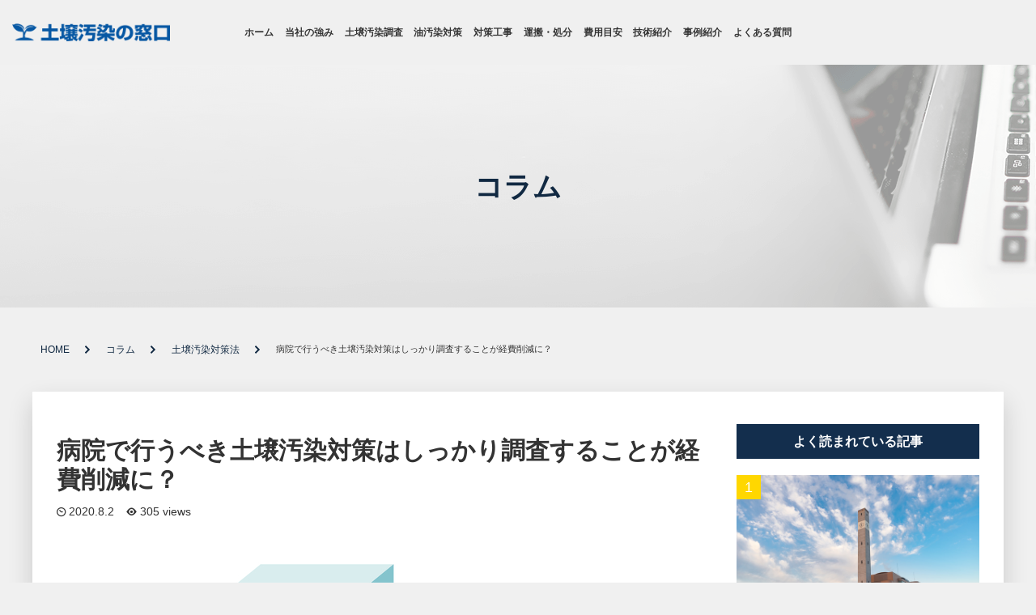

--- FILE ---
content_type: text/html; charset=UTF-8
request_url: https://osendo.net/column/%E5%9C%9F%E5%A3%8C%E6%B1%9A%E6%9F%93%E5%AF%BE%E7%AD%96%E6%B3%95/1144/
body_size: 14369
content:
<html lang="ja">
<head>
	<!-- Google Tag Manager -->
<script>(function(w,d,s,l,i){w[l]=w[l]||[];w[l].push({'gtm.start':
new Date().getTime(),event:'gtm.js'});var f=d.getElementsByTagName(s)[0],
j=d.createElement(s),dl=l!='dataLayer'?'&l='+l:'';j.async=true;j.src=
'https://www.googletagmanager.com/gtm.js?id='+i+dl;f.parentNode.insertBefore(j,f);
})(window,document,'script','dataLayer','GTM-K4CVRQ6');</script>
<!-- End Google Tag Manager -->
  <meta charset="UTF-8">
  <meta name="viewport" content="width=device-width, initial-scale=1.0">
  <meta http-equiv="X-UA-Compatible" content="ie=edge">
  <title></title>
  <link href="https://fonts.googleapis.com/css?family=Oswald&display=swap" rel="stylesheet">
  <link rel="stylesheet" href="https://osendo.net/wp-content/themes/osendo/assets/css/fontello.css">
  <link rel="stylesheet" href="https://osendo.net/wp-content/themes/osendo/assets/css/reset.css">
  <link rel="stylesheet" href="https://osendo.net/wp-content/themes/osendo/assets/css/icon.css">
  <link rel="stylesheet" href="https://osendo.net/wp-content/themes/osendo/assets/css/base.css">
  <link rel="stylesheet" href="https://osendo.net/wp-content/themes/osendo/assets/css/content.css">
  <link rel="stylesheet" href="https://osendo.net/wp-content/themes/osendo/assets/css/slick.css">
  <script src="//ajax.googleapis.com/ajax/libs/jquery/2.2.4/jquery.min.js"></script>
  <script>window.jQuery || document.write('<script src="https://osendo.net/wp-content/themes/osendo/assets/js/jquery-1.11.1.min.js"><\/script>');</script>   <!-- jQuery Fallback -->
  
<title>病院で行うべき土壌汚染対策はしっかり調査することが経費削減に？ | 土壌汚染対策は土壌汚染の窓口へ</title>
<meta name='robots' content='max-image-preview:large' />
	<style>img:is([sizes="auto" i], [sizes^="auto," i]) { contain-intrinsic-size: 3000px 1500px }</style>
	<link rel="alternate" type="application/rss+xml" title="土壌汚染対策は土壌汚染の窓口へ &raquo; フィード" href="https://osendo.net/feed/" />
<link rel="alternate" type="application/rss+xml" title="土壌汚染対策は土壌汚染の窓口へ &raquo; コメントフィード" href="https://osendo.net/comments/feed/" />
<link rel="alternate" type="application/rss+xml" title="土壌汚染対策は土壌汚染の窓口へ &raquo; 病院で行うべき土壌汚染対策はしっかり調査することが経費削減に？ のコメントのフィード" href="https://osendo.net/column/%e5%9c%9f%e5%a3%8c%e6%b1%9a%e6%9f%93%e5%af%be%e7%ad%96%e6%b3%95/1144/feed/" />
<meta name="description" content="目次1. 汚染された範囲をしっかりと見極めて対策をすることがコスト削減に 2. 病院跡地での土壌汚染対策事例3. 病院跡地の土壌汚染対策経験は専門家にご相談を 1.汚染された範囲をしっかりと見極めて対策をすることがコスト削減に病院で行うべき土壌汚染対策は、汚染の原因となっている物質や、汚染の規模によって変わってきます。まずは入念な" /><link rel='stylesheet' id='vkExUnit_common_style-css' href='https://osendo.net/wp-content/plugins/vk-all-in-one-expansion-unit/assets/css/vkExUnit_style.css?ver=9.112.0.1' type='text/css' media='all' />
<style id='vkExUnit_common_style-inline-css' type='text/css'>
.grecaptcha-badge{bottom: 85px !important;}
:root {--ver_page_top_button_url:url(https://osendo.net/wp-content/plugins/vk-all-in-one-expansion-unit/assets/images/to-top-btn-icon.svg);}@font-face {font-weight: normal;font-style: normal;font-family: "vk_sns";src: url("https://osendo.net/wp-content/plugins/vk-all-in-one-expansion-unit/inc/sns/icons/fonts/vk_sns.eot?-bq20cj");src: url("https://osendo.net/wp-content/plugins/vk-all-in-one-expansion-unit/inc/sns/icons/fonts/vk_sns.eot?#iefix-bq20cj") format("embedded-opentype"),url("https://osendo.net/wp-content/plugins/vk-all-in-one-expansion-unit/inc/sns/icons/fonts/vk_sns.woff?-bq20cj") format("woff"),url("https://osendo.net/wp-content/plugins/vk-all-in-one-expansion-unit/inc/sns/icons/fonts/vk_sns.ttf?-bq20cj") format("truetype"),url("https://osendo.net/wp-content/plugins/vk-all-in-one-expansion-unit/inc/sns/icons/fonts/vk_sns.svg?-bq20cj#vk_sns") format("svg");}
.veu_promotion-alert__content--text {border: 1px solid rgba(0,0,0,0.125);padding: 0.5em 1em;border-radius: var(--vk-size-radius);margin-bottom: var(--vk-margin-block-bottom);font-size: 0.875rem;}/* Alert Content部分に段落タグを入れた場合に最後の段落の余白を0にする */.veu_promotion-alert__content--text p:last-of-type{margin-bottom:0;margin-top: 0;}
</style>
<link rel='stylesheet' id='wp-block-library-css' href='https://osendo.net/wp-includes/css/dist/block-library/style.min.css?ver=6.8.3' type='text/css' media='all' />
<style id='wp-block-library-inline-css' type='text/css'>
/* VK Color Palettes */
</style>
<style id='classic-theme-styles-inline-css' type='text/css'>
/*! This file is auto-generated */
.wp-block-button__link{color:#fff;background-color:#32373c;border-radius:9999px;box-shadow:none;text-decoration:none;padding:calc(.667em + 2px) calc(1.333em + 2px);font-size:1.125em}.wp-block-file__button{background:#32373c;color:#fff;text-decoration:none}
</style>
<link rel='stylesheet' id='vk-components-style-css' href='https://osendo.net/wp-content/plugins/vk-blocks/vendor/vektor-inc/vk-component/src//assets/css/vk-components.css?ver=1.6.5' type='text/css' media='all' />
<style id='global-styles-inline-css' type='text/css'>
:root{--wp--preset--aspect-ratio--square: 1;--wp--preset--aspect-ratio--4-3: 4/3;--wp--preset--aspect-ratio--3-4: 3/4;--wp--preset--aspect-ratio--3-2: 3/2;--wp--preset--aspect-ratio--2-3: 2/3;--wp--preset--aspect-ratio--16-9: 16/9;--wp--preset--aspect-ratio--9-16: 9/16;--wp--preset--color--black: #000000;--wp--preset--color--cyan-bluish-gray: #abb8c3;--wp--preset--color--white: #ffffff;--wp--preset--color--pale-pink: #f78da7;--wp--preset--color--vivid-red: #cf2e2e;--wp--preset--color--luminous-vivid-orange: #ff6900;--wp--preset--color--luminous-vivid-amber: #fcb900;--wp--preset--color--light-green-cyan: #7bdcb5;--wp--preset--color--vivid-green-cyan: #00d084;--wp--preset--color--pale-cyan-blue: #8ed1fc;--wp--preset--color--vivid-cyan-blue: #0693e3;--wp--preset--color--vivid-purple: #9b51e0;--wp--preset--gradient--vivid-cyan-blue-to-vivid-purple: linear-gradient(135deg,rgba(6,147,227,1) 0%,rgb(155,81,224) 100%);--wp--preset--gradient--light-green-cyan-to-vivid-green-cyan: linear-gradient(135deg,rgb(122,220,180) 0%,rgb(0,208,130) 100%);--wp--preset--gradient--luminous-vivid-amber-to-luminous-vivid-orange: linear-gradient(135deg,rgba(252,185,0,1) 0%,rgba(255,105,0,1) 100%);--wp--preset--gradient--luminous-vivid-orange-to-vivid-red: linear-gradient(135deg,rgba(255,105,0,1) 0%,rgb(207,46,46) 100%);--wp--preset--gradient--very-light-gray-to-cyan-bluish-gray: linear-gradient(135deg,rgb(238,238,238) 0%,rgb(169,184,195) 100%);--wp--preset--gradient--cool-to-warm-spectrum: linear-gradient(135deg,rgb(74,234,220) 0%,rgb(151,120,209) 20%,rgb(207,42,186) 40%,rgb(238,44,130) 60%,rgb(251,105,98) 80%,rgb(254,248,76) 100%);--wp--preset--gradient--blush-light-purple: linear-gradient(135deg,rgb(255,206,236) 0%,rgb(152,150,240) 100%);--wp--preset--gradient--blush-bordeaux: linear-gradient(135deg,rgb(254,205,165) 0%,rgb(254,45,45) 50%,rgb(107,0,62) 100%);--wp--preset--gradient--luminous-dusk: linear-gradient(135deg,rgb(255,203,112) 0%,rgb(199,81,192) 50%,rgb(65,88,208) 100%);--wp--preset--gradient--pale-ocean: linear-gradient(135deg,rgb(255,245,203) 0%,rgb(182,227,212) 50%,rgb(51,167,181) 100%);--wp--preset--gradient--electric-grass: linear-gradient(135deg,rgb(202,248,128) 0%,rgb(113,206,126) 100%);--wp--preset--gradient--midnight: linear-gradient(135deg,rgb(2,3,129) 0%,rgb(40,116,252) 100%);--wp--preset--font-size--small: 13px;--wp--preset--font-size--medium: 20px;--wp--preset--font-size--large: 36px;--wp--preset--font-size--x-large: 42px;--wp--preset--spacing--20: 0.44rem;--wp--preset--spacing--30: 0.67rem;--wp--preset--spacing--40: 1rem;--wp--preset--spacing--50: 1.5rem;--wp--preset--spacing--60: 2.25rem;--wp--preset--spacing--70: 3.38rem;--wp--preset--spacing--80: 5.06rem;--wp--preset--shadow--natural: 6px 6px 9px rgba(0, 0, 0, 0.2);--wp--preset--shadow--deep: 12px 12px 50px rgba(0, 0, 0, 0.4);--wp--preset--shadow--sharp: 6px 6px 0px rgba(0, 0, 0, 0.2);--wp--preset--shadow--outlined: 6px 6px 0px -3px rgba(255, 255, 255, 1), 6px 6px rgba(0, 0, 0, 1);--wp--preset--shadow--crisp: 6px 6px 0px rgba(0, 0, 0, 1);}:where(.is-layout-flex){gap: 0.5em;}:where(.is-layout-grid){gap: 0.5em;}body .is-layout-flex{display: flex;}.is-layout-flex{flex-wrap: wrap;align-items: center;}.is-layout-flex > :is(*, div){margin: 0;}body .is-layout-grid{display: grid;}.is-layout-grid > :is(*, div){margin: 0;}:where(.wp-block-columns.is-layout-flex){gap: 2em;}:where(.wp-block-columns.is-layout-grid){gap: 2em;}:where(.wp-block-post-template.is-layout-flex){gap: 1.25em;}:where(.wp-block-post-template.is-layout-grid){gap: 1.25em;}.has-black-color{color: var(--wp--preset--color--black) !important;}.has-cyan-bluish-gray-color{color: var(--wp--preset--color--cyan-bluish-gray) !important;}.has-white-color{color: var(--wp--preset--color--white) !important;}.has-pale-pink-color{color: var(--wp--preset--color--pale-pink) !important;}.has-vivid-red-color{color: var(--wp--preset--color--vivid-red) !important;}.has-luminous-vivid-orange-color{color: var(--wp--preset--color--luminous-vivid-orange) !important;}.has-luminous-vivid-amber-color{color: var(--wp--preset--color--luminous-vivid-amber) !important;}.has-light-green-cyan-color{color: var(--wp--preset--color--light-green-cyan) !important;}.has-vivid-green-cyan-color{color: var(--wp--preset--color--vivid-green-cyan) !important;}.has-pale-cyan-blue-color{color: var(--wp--preset--color--pale-cyan-blue) !important;}.has-vivid-cyan-blue-color{color: var(--wp--preset--color--vivid-cyan-blue) !important;}.has-vivid-purple-color{color: var(--wp--preset--color--vivid-purple) !important;}.has-black-background-color{background-color: var(--wp--preset--color--black) !important;}.has-cyan-bluish-gray-background-color{background-color: var(--wp--preset--color--cyan-bluish-gray) !important;}.has-white-background-color{background-color: var(--wp--preset--color--white) !important;}.has-pale-pink-background-color{background-color: var(--wp--preset--color--pale-pink) !important;}.has-vivid-red-background-color{background-color: var(--wp--preset--color--vivid-red) !important;}.has-luminous-vivid-orange-background-color{background-color: var(--wp--preset--color--luminous-vivid-orange) !important;}.has-luminous-vivid-amber-background-color{background-color: var(--wp--preset--color--luminous-vivid-amber) !important;}.has-light-green-cyan-background-color{background-color: var(--wp--preset--color--light-green-cyan) !important;}.has-vivid-green-cyan-background-color{background-color: var(--wp--preset--color--vivid-green-cyan) !important;}.has-pale-cyan-blue-background-color{background-color: var(--wp--preset--color--pale-cyan-blue) !important;}.has-vivid-cyan-blue-background-color{background-color: var(--wp--preset--color--vivid-cyan-blue) !important;}.has-vivid-purple-background-color{background-color: var(--wp--preset--color--vivid-purple) !important;}.has-black-border-color{border-color: var(--wp--preset--color--black) !important;}.has-cyan-bluish-gray-border-color{border-color: var(--wp--preset--color--cyan-bluish-gray) !important;}.has-white-border-color{border-color: var(--wp--preset--color--white) !important;}.has-pale-pink-border-color{border-color: var(--wp--preset--color--pale-pink) !important;}.has-vivid-red-border-color{border-color: var(--wp--preset--color--vivid-red) !important;}.has-luminous-vivid-orange-border-color{border-color: var(--wp--preset--color--luminous-vivid-orange) !important;}.has-luminous-vivid-amber-border-color{border-color: var(--wp--preset--color--luminous-vivid-amber) !important;}.has-light-green-cyan-border-color{border-color: var(--wp--preset--color--light-green-cyan) !important;}.has-vivid-green-cyan-border-color{border-color: var(--wp--preset--color--vivid-green-cyan) !important;}.has-pale-cyan-blue-border-color{border-color: var(--wp--preset--color--pale-cyan-blue) !important;}.has-vivid-cyan-blue-border-color{border-color: var(--wp--preset--color--vivid-cyan-blue) !important;}.has-vivid-purple-border-color{border-color: var(--wp--preset--color--vivid-purple) !important;}.has-vivid-cyan-blue-to-vivid-purple-gradient-background{background: var(--wp--preset--gradient--vivid-cyan-blue-to-vivid-purple) !important;}.has-light-green-cyan-to-vivid-green-cyan-gradient-background{background: var(--wp--preset--gradient--light-green-cyan-to-vivid-green-cyan) !important;}.has-luminous-vivid-amber-to-luminous-vivid-orange-gradient-background{background: var(--wp--preset--gradient--luminous-vivid-amber-to-luminous-vivid-orange) !important;}.has-luminous-vivid-orange-to-vivid-red-gradient-background{background: var(--wp--preset--gradient--luminous-vivid-orange-to-vivid-red) !important;}.has-very-light-gray-to-cyan-bluish-gray-gradient-background{background: var(--wp--preset--gradient--very-light-gray-to-cyan-bluish-gray) !important;}.has-cool-to-warm-spectrum-gradient-background{background: var(--wp--preset--gradient--cool-to-warm-spectrum) !important;}.has-blush-light-purple-gradient-background{background: var(--wp--preset--gradient--blush-light-purple) !important;}.has-blush-bordeaux-gradient-background{background: var(--wp--preset--gradient--blush-bordeaux) !important;}.has-luminous-dusk-gradient-background{background: var(--wp--preset--gradient--luminous-dusk) !important;}.has-pale-ocean-gradient-background{background: var(--wp--preset--gradient--pale-ocean) !important;}.has-electric-grass-gradient-background{background: var(--wp--preset--gradient--electric-grass) !important;}.has-midnight-gradient-background{background: var(--wp--preset--gradient--midnight) !important;}.has-small-font-size{font-size: var(--wp--preset--font-size--small) !important;}.has-medium-font-size{font-size: var(--wp--preset--font-size--medium) !important;}.has-large-font-size{font-size: var(--wp--preset--font-size--large) !important;}.has-x-large-font-size{font-size: var(--wp--preset--font-size--x-large) !important;}
:where(.wp-block-post-template.is-layout-flex){gap: 1.25em;}:where(.wp-block-post-template.is-layout-grid){gap: 1.25em;}
:where(.wp-block-columns.is-layout-flex){gap: 2em;}:where(.wp-block-columns.is-layout-grid){gap: 2em;}
:root :where(.wp-block-pullquote){font-size: 1.5em;line-height: 1.6;}
</style>
<link rel='stylesheet' id='flexible-table-block-css' href='https://osendo.net/wp-content/plugins/flexible-table-block/build/style-index.css?ver=1758865996' type='text/css' media='all' />
<style id='flexible-table-block-inline-css' type='text/css'>
.wp-block-flexible-table-block-table.wp-block-flexible-table-block-table>table{width:100%;max-width:100%;border-collapse:collapse;}.wp-block-flexible-table-block-table.wp-block-flexible-table-block-table.is-style-stripes tbody tr:nth-child(odd) th{background-color:#f0f0f1;}.wp-block-flexible-table-block-table.wp-block-flexible-table-block-table.is-style-stripes tbody tr:nth-child(odd) td{background-color:#f0f0f1;}.wp-block-flexible-table-block-table.wp-block-flexible-table-block-table.is-style-stripes tbody tr:nth-child(even) th{background-color:#ffffff;}.wp-block-flexible-table-block-table.wp-block-flexible-table-block-table.is-style-stripes tbody tr:nth-child(even) td{background-color:#ffffff;}.wp-block-flexible-table-block-table.wp-block-flexible-table-block-table>table tr th,.wp-block-flexible-table-block-table.wp-block-flexible-table-block-table>table tr td{padding:0.5em;border-width:1px;border-style:solid;border-color:#000000;text-align:left;vertical-align:middle;}.wp-block-flexible-table-block-table.wp-block-flexible-table-block-table>table tr th{background-color:#f0f0f1;}.wp-block-flexible-table-block-table.wp-block-flexible-table-block-table>table tr td{background-color:#ffffff;}@media screen and (min-width:769px){.wp-block-flexible-table-block-table.is-scroll-on-pc{overflow-x:scroll;}.wp-block-flexible-table-block-table.is-scroll-on-pc table{max-width:none;align-self:self-start;}}@media screen and (max-width:768px){.wp-block-flexible-table-block-table.is-scroll-on-mobile{overflow-x:scroll;}.wp-block-flexible-table-block-table.is-scroll-on-mobile table{max-width:none;align-self:self-start;}.wp-block-flexible-table-block-table table.is-stacked-on-mobile th,.wp-block-flexible-table-block-table table.is-stacked-on-mobile td{width:100%!important;display:block;}}
</style>
<link rel='stylesheet' id='vk-swiper-style-css' href='https://osendo.net/wp-content/plugins/vk-blocks/vendor/vektor-inc/vk-swiper/src/assets/css/swiper-bundle.min.css?ver=11.0.2' type='text/css' media='all' />
<link rel='stylesheet' id='vkblocks-bootstrap-css' href='https://osendo.net/wp-content/plugins/vk-blocks/build/bootstrap_vk_using.css?ver=4.3.1' type='text/css' media='all' />
<link rel='stylesheet' id='veu-cta-css' href='https://osendo.net/wp-content/plugins/vk-all-in-one-expansion-unit/inc/call-to-action/package/assets/css/style.css?ver=9.112.0.1' type='text/css' media='all' />
<link rel='stylesheet' id='vk-blocks-build-css-css' href='https://osendo.net/wp-content/plugins/vk-blocks/build/block-build.css?ver=1.112.0.1' type='text/css' media='all' />
<style id='vk-blocks-build-css-inline-css' type='text/css'>
:root {--vk_flow-arrow: url(https://osendo.net/wp-content/plugins/vk-blocks/inc/vk-blocks/images/arrow_bottom.svg);--vk_image-mask-circle: url(https://osendo.net/wp-content/plugins/vk-blocks/inc/vk-blocks/images/circle.svg);--vk_image-mask-wave01: url(https://osendo.net/wp-content/plugins/vk-blocks/inc/vk-blocks/images/wave01.svg);--vk_image-mask-wave02: url(https://osendo.net/wp-content/plugins/vk-blocks/inc/vk-blocks/images/wave02.svg);--vk_image-mask-wave03: url(https://osendo.net/wp-content/plugins/vk-blocks/inc/vk-blocks/images/wave03.svg);--vk_image-mask-wave04: url(https://osendo.net/wp-content/plugins/vk-blocks/inc/vk-blocks/images/wave04.svg);}
:root { --vk-size-text: 16px; /* --vk-color-primary is deprecated. */ --vk-color-primary:#337ab7; }

	:root {

		--vk-balloon-border-width:1px;

		--vk-balloon-speech-offset:-12px;
	}
	
</style>
<link rel='stylesheet' id='vk-font-awesome-css' href='https://osendo.net/wp-content/plugins/vk-blocks/vendor/vektor-inc/font-awesome-versions/src/versions/6/css/all.min.css?ver=6.6.0' type='text/css' media='all' />
<link rel="https://api.w.org/" href="https://osendo.net/wp-json/" /><link rel="alternate" title="JSON" type="application/json" href="https://osendo.net/wp-json/wp/v2/posts/1144" /><link rel="EditURI" type="application/rsd+xml" title="RSD" href="https://osendo.net/xmlrpc.php?rsd" />
<meta name="generator" content="WordPress 6.8.3" />
<link rel="canonical" href="https://osendo.net/column/%e5%9c%9f%e5%a3%8c%e6%b1%9a%e6%9f%93%e5%af%be%e7%ad%96%e6%b3%95/1144/" />
<link rel='shortlink' href='https://osendo.net/?p=1144' />
<link rel="alternate" title="oEmbed (JSON)" type="application/json+oembed" href="https://osendo.net/wp-json/oembed/1.0/embed?url=https%3A%2F%2Fosendo.net%2Fcolumn%2F%25e5%259c%259f%25e5%25a3%258c%25e6%25b1%259a%25e6%259f%2593%25e5%25af%25be%25e7%25ad%2596%25e6%25b3%2595%2F1144%2F" />
<link rel="alternate" title="oEmbed (XML)" type="text/xml+oembed" href="https://osendo.net/wp-json/oembed/1.0/embed?url=https%3A%2F%2Fosendo.net%2Fcolumn%2F%25e5%259c%259f%25e5%25a3%258c%25e6%25b1%259a%25e6%259f%2593%25e5%25af%25be%25e7%25ad%2596%25e6%25b3%2595%2F1144%2F&#038;format=xml" />
<meta name="google-site-verification" content="tEV9DvOzBbFp9srMz7cedRwiu1002MlaQ2AuGUip7Eg" /><script type="application/ld+json">
{
    "@context": "https://schema.org",
    "@type": "BreadcrumbList",
    "itemListElement": [
        {
            "@type": "ListItem",
            "position": 1,
            "name": "HOME",
            "item": "https://osendo.net"
        },
        {
            "@type": "ListItem",
            "position": 2,
            "name": "土壌汚染対策法",
            "item": "https://osendo.net/column/category/%e5%9c%9f%e5%a3%8c%e6%b1%9a%e6%9f%93%e5%af%be%e7%ad%96%e6%b3%95/"
        },
        {
            "@type": "ListItem",
            "position": 3,
            "name": "病院で行うべき土壌汚染対策はしっかり調査することが経費削減に？"
        }
    ]
}</script><!-- [ VK All in One Expansion Unit OGP ] -->
<meta property="og:site_name" content="土壌汚染対策は土壌汚染の窓口へ" />
<meta property="og:url" content="https://osendo.net/column/%e5%9c%9f%e5%a3%8c%e6%b1%9a%e6%9f%93%e5%af%be%e7%ad%96%e6%b3%95/1144/" />
<meta property="og:title" content="病院で行うべき土壌汚染対策はしっかり調査することが経費削減に？ | 土壌汚染対策は土壌汚染の窓口へ" />
<meta property="og:description" content="目次1. 汚染された範囲をしっかりと見極めて対策をすることがコスト削減に 2. 病院跡地での土壌汚染対策事例3. 病院跡地の土壌汚染対策経験は専門家にご相談を 1.汚染された範囲をしっかりと見極めて対策をすることがコスト削減に病院で行うべき土壌汚染対策は、汚染の原因となっている物質や、汚染の規模によって変わってきます。まずは入念な" />
<meta property="og:type" content="article" />
<meta property="og:image" content="https://osendo.net/wp-content/uploads/2020/08/pixta_33871265_S.jpg" />
<meta property="og:image:width" content="640" />
<meta property="og:image:height" content="438" />
<!-- [ / VK All in One Expansion Unit OGP ] -->
		<style type="text/css" id="wp-custom-css">
			p.c-caseCat__name {
	font-size: 18px;
	font-weight: bold;
	color: #112942;
	margin-bottom: 15px;
	text-align: center;
}

ul.c-caseCat__list {
    display: flex;
    flex-wrap: wrap;
			justify-content: center;
			margin-bottom: 15px;
}

li.c-caseCat__listitem {
    width: calc(100% / 5);
    text-align: center;
    border-right: 1px solid #112942;
    margin-bottom: 10px;
}

li.c-caseCat__listitem:nth-child(5n + 5) {
	border-right-width: 0px;
}

li.c-caseCat__listitem a {
    font-size: 18px;
    display: inline-block;
    width: 100%;
    padding: 15px 3px;
		 color: #112942;
	  box-sizing: border-box;
}

li.c-caseCat__listitem a:hover {
	text-decoration: underline;
}

@media only screen and (max-width: 639px) {
	
	li.c-caseCat__listitem {
    width: calc(100% / 2);
    margin-bottom: 5px;
  }
	
	li.c-caseCat__listitem:nth-child(5n + 5) {
	border-right-width: 1px;
}
	
	li.c-caseCat__listitem:nth-child(2n + 2) {
	border-right-width: 0px;
}
	
	
	li.c-caseCat__listitem a {
    font-size: 14px;
    display: inline-block;
    padding: 10px 0;
}
}


.caseMore_btn {
	background: #fff100;
	color: #112942;
	max-width: 350px;
	width: 100%;
	display: flex;
	-ms-align-items: center;
	align-items: center;
	justify-content: center;
	padding: 25px 10px;
	border-radius: 10px;
	line-height: 1;
	font-weight: bold;
	margin: 0 auto;
	border: none;
	cursor: pointer;
	-webkit-box-shadow: 0 13px 29px rgb(0 0 0 / 16%);
	box-shadow: 0 13px 29px rgb(0 0 0 / 16%);
	text-decoration: none;
	margin-top: 20px;
}

.caseMore_btn img {
    max-width: 20px;
    margin-right: 10px;
}

.case_cat {
	display: inilne-block;
	margin-right: 5px;
}
/* 2021/08/17 add*/
.post-author .post-author-img {
width: 80px;
float: left;
}
.post-author .post-author-meta {
margin-left: 100px;
}
.top_author_area .post-author {
    padding: 12px 24px 32px;
    border: 1px solid #eee;
    background: #f5f5f5;
}
 .post-author{
position: relative !important;
padding-top: 60px !important;
margin-bottom:20px;
}
.top_author_area .post-author:before {
    content: 'この記事の監修者';
    position: absolute;
    top: 15px;
    font-size: 14px;
    border-bottom: 3px double #112942;
    border-top: 3px double #112942;
    padding: 5px 10px;
    background: #fff;
}


/*20220121追加css比嘉*/


.p-movie-present__wrap {
  padding-top: 40px;
	max-width: 700px;
  margin: auto;
}

.p-movie-present__thanks {
	padding-top: 30px;
  padding-bottom: 40px;
}

.p-movie-present__img {
	width: 100%;
}

.p-movie-present__img img {
  width: 100%;
  height: auto;
	object-fit: cover;
}

.p-movie-present__desc {
  padding-top: 20px;
	display: flex;
  flex-direction: column;
}

.p-movie-present__btn-wrap {
  padding-top: 20px;
  text-align: center;
	 margin-top: auto;
}


.p-movie-present__btn {
	display:inline-block;
	max-width:220px;
}


.p-submit-btn-area {
	text-align:center;
	margin: auto;
}

.p-movie-present__btn img {
   width:100%;
	max-width:100%;
	margin:auto;
  transition: all 0.3s;
}

.p-movie-present__btn:hover {
  opacity: 0.7;
}

@media screen and (min-width: 768px) {
  .p-movie-present__thanks {
    display: flex;
  }
	
	.p-movie-present__img {
	width: 100%;
		max-width:300px;
}

  .p-movie-present__desc {
    padding-left: 20px;
    padding-top: 0;
    flex: 1;
    width: 50%;
  }
	
	.p-movie-present__btn-wrap {
  padding-top: 20px;
  text-align: right;
	 margin-top: auto;
}

.p-movie-present__btn {
	display:inline-block;
	max-width:220px;
}

}
.swiper-button-next::after{display:none!important}

.swiper-button-prev::after{display:none!important}		</style>
		<!-- [ VK All in One Expansion Unit Article Structure Data ] --><script type="application/ld+json">{"@context":"https://schema.org/","@type":"Article","headline":"病院で行うべき土壌汚染対策はしっかり調査することが経費削減に？","image":"https://osendo.net/wp-content/uploads/2020/08/pixta_33871265_S.jpg","datePublished":"2020-08-02T15:44:25+09:00","dateModified":"2020-10-03T01:37:19+09:00","author":{"@type":"","name":"dojyo_osen","url":"https://osendo.net/","sameAs":""}}</script><!-- [ / VK All in One Expansion Unit Article Structure Data ] -->	
<!-- Facebook Pixel Code -->
<script>
  !function(f,b,e,v,n,t,s)
  {if(f.fbq)return;n=f.fbq=function(){n.callMethod?
  n.callMethod.apply(n,arguments):n.queue.push(arguments)};
  if(!f._fbq)f._fbq=n;n.push=n;n.loaded=!0;n.version='2.0';
  n.queue=[];t=b.createElement(e);t.async=!0;
  t.src=v;s=b.getElementsByTagName(e)[0];
  s.parentNode.insertBefore(t,s)}(window, document,'script',
  'https://connect.facebook.net/en_US/fbevents.js');
  fbq('init', '899665094311949');
  fbq('track', 'PageView');
</script>
<noscript><img height="1" width="1" style="display:none"
  src="https://www.facebook.com/tr?id=899665094311949&ev=PageView&noscript=1"
/></noscript>
<!-- End Facebook Pixel Code -->
	
</head>
<body id="wrapper" class="wp-singular post-template-default single single-post postid-1144 single-format-standard wp-theme-osendo fa_v6_css vk-blocks post-name-%e7%97%85%e9%99%a2%e3%81%a7%e8%a1%8c%e3%81%86%e3%81%b9%e3%81%8d%e5%9c%9f%e5%a3%8c%e6%b1%9a%e6%9f%93%e5%af%be%e7%ad%96%e3%81%af%e3%81%97%e3%81%a3%e3%81%8b%e3%82%8a%e8%aa%bf%e6%9f%bb%e3%81%99%e3%82%8b category-%e5%9c%9f%e5%a3%8c%e6%b1%9a%e6%9f%93%e5%af%be%e7%ad%96%e6%b3%95 post-type-post" >
	<!-- Google Tag Manager (noscript) -->
<noscript><iframe src="https://www.googletagmanager.com/ns.html?id=GTM-K4CVRQ6"
height="0" width="0" style="display:none;visibility:hidden"></iframe></noscript>
<!-- End Google Tag Manager (noscript) -->
  <header class="l-header">
	  
    <!-- <div class="popup-hot pc">
      <a href="https://osendo.net/estimate" class="_link">
        <span class="icon-document-edit"></span>
        お見積もり診断はこちら
      </a>
      <h5>
        お電話はこちら
      </h5>
      <div class="hot">
        <img src="https://osendo.net/wp-content/themes/osendo/assets/images/ico_hot.png" width="21">
        0532-25-7766
      </div>
      <p class="time">
        受付時間 平日(月〜金)  9:00〜18:00
      </p>
    </div> -->
	  
	  
    <div class="_inner">
      
	  	  <div class="logo">
        <a href="https://osendo.net">
          <img src="https://osendo.net/wp-content/themes/osendo/assets/images/logo2.png" width="195" alt="土壌汚染対策.net">
        </a>
      </div>
	        <div class="menu_wrap">
        <nav id="gnav">
          <ul>
                            <li class="menu__items"><a href="https://osendo.net">ホーム</a></li>
                                          <li class="menu__items"><a href="https://osendo.net/tsuyomi/">当社の強み</a></li>
                                          <li class="menu__items"><a href="https://osendo.net/osendo/">土壌汚染調査</a></li>
                                          <li class="menu__items"><a href="https://osendo.net/abura/">油汚染対策</a></li>
                                          <li class="menu__items"><a href="https://osendo.net/kouji/">対策工事</a></li>
                                          <li class="menu__items"><a href="https://osendo.net/unpan/">運搬・処分</a></li>
                                          <li class="menu__items"><a href="https://osendo.net/cost/">費用目安</a></li>
                                          <li class="menu__items"><a href="https://osendo.net/gijyutsu/">技術紹介</a></li>
                                          <li class="menu__items"><a href="https://osendo.net/column/case/">事例紹介</a></li>
                                          <li class="menu__items"><a href="https://osendo.net/qa/">よくある質問</a></li>
                                      <div class="popup-hot sp">
              <a href="https://osendo.net/estimate" class="_link">
                <span class="icon-document-edit"></span>
                お見積もり診断はこちら
              </a>
              <h5>
                お電話はこちら
              </h5>
              <a href="tel:0532-25-7766" class="hot">
                <img src="https://osendo.net/wp-content/themes/osendo/assets/images/ico_hot.png" width="21">
                0532-25-7766
              </a>
              <p class="time">
                受付時間 平日(月〜金)  9:00〜18:00
              </p>
            </div>
          </ul>
        </nav>
      </div>
      
      <div class="hamburger hamburger--squeeze js-hamburger">
        <div class="hamburger-box">
          <div class="hamburger-inner"></div>
        </div>
      </div>
    </div>
  </header>
  <!-- end l-header --><main class="c-content">
	<div class="c-mainvisual c-mainvisual__column">
		<div class="container">
			<p class="single_tlt">コラム</p>
		</div>
	</div>
	<div class="container">
		<ul class="c-breakcrumb"><li class="home"><a href="https://osendo.net/">HOME</a></li><li class="home"><a href="https://osendo.net/column">コラム</a></li><li><a href="https://osendo.net/column/category/%e5%9c%9f%e5%a3%8c%e6%b1%9a%e6%9f%93%e5%af%be%e7%ad%96%e6%b3%95/">土壌汚染対策法</a></li><li>病院で行うべき土壌汚染対策はしっかり調査することが経費削減に？</li></ul>		<div class="c-content_inner">
			<div class="l-layout">
				<div class="l-layoutLeft">
					<div class="l-pageSingle">
						<div class="c-single">
																<div class="headline">
										<h1>
											病院で行うべき土壌汚染対策はしっかり調査することが経費削減に？										</h1>
									</div>
									<div class="date">
										<div class="pub">
											<p>
												<span class="fontello"></span>
												2020.8.2											</p>
										</div>
										<div class="views">
											<p class="items__views post__views">
												<span class="fontello"></span>
												305 views
											</p>
										</div>
									</div>
									<div class="thumbnail">
										<img width="640" height="438" src="https://osendo.net/wp-content/uploads/2020/08/pixta_33871265_S.jpg" class="attachment-post-thumbnail size-post-thumbnail wp-post-image" alt="" decoding="async" fetchpriority="high" srcset="https://osendo.net/wp-content/uploads/2020/08/pixta_33871265_S.jpg 640w, https://osendo.net/wp-content/uploads/2020/08/pixta_33871265_S-300x205.jpg 300w" sizes="(max-width: 640px) 100vw, 640px" />									</div>
							<div class="top_author_area">
<div class="post-author author_top">
<div class="clearfix">
<div class="author_inner">
<div class="post-author-img"><img class=" ls-is-cached lazyloaded" src="https://osendo.net/wp-content/uploads/2021/08/森田さん.png" width="80" height="80" data-src="https://osendo.net/wp-content/uploads/2021/08/森田さん.png" /></div>
<div class="post-author-meta">
<h4 class="author_name">森田直樹</h4>
<p class="disc">
私はこれまでに土壌汚染調査・各種水質調査・地下水調査およびアスベスト調査などのあらゆる環境関連調査と、それに関連する工事に携わってきました。
また、調査に必要な資格も数多く保有しています。<br>

保有資格：環境計量士（濃度関係）/土壌汚染調査技術管理者/作業環境測定士（第一種）/技術士補（衛生工学部門）/毒物劇物取扱者/砕石業務管理者/建築物石綿含有建材調査者/特定化学物質等作業主任者/アスベスト診断士 等</p>

</div>
</div>
</div>
</div>
</div>
									<div class="sns">
										<ul>
	<li class="twitter">
		<a href="https://twitter.com/share?url=https://osendo.net/column/%e5%9c%9f%e5%a3%8c%e6%b1%9a%e6%9f%93%e5%af%be%e7%ad%96%e6%b3%95/1144/&via=TrendWebDesign&related=TrendWebDesign&hashtags=web,webdesign&text=病院で行うべき土壌汚染対策はしっかり調査することが経費削減に？" rel="nofollow" target="_blank" class="sns_icon sns_tweet">Twitter</a>
	</li>
	<li class="facebook">
		<a href="https://www.facebook.com/sharer.php?u=https%3A%2F%2Fosendo.net%2Fcolumn%2F%25e5%259c%259f%25e5%25a3%258c%25e6%25b1%259a%25e6%259f%2593%25e5%25af%25be%25e7%25ad%2596%25e6%25b3%2595%2F1144%2F&t=%E7%97%85%E9%99%A2%E3%81%A7%E8%A1%8C%E3%81%86%E3%81%B9%E3%81%8D%E5%9C%9F%E5%A3%8C%E6%B1%9A%E6%9F%93%E5%AF%BE%E7%AD%96%E3%81%AF%E3%81%97%E3%81%A3%E3%81%8B%E3%82%8A%E8%AA%BF%E6%9F%BB%E3%81%99%E3%82%8B%E3%81%93%E3%81%A8%E3%81%8C%E7%B5%8C%E8%B2%BB%E5%89%8A%E6%B8%9B%E3%81%AB%EF%BC%9F" target="_blank">Facebook</a>
	</li>
	<li class="hatena">
		<a href="http://b.hatena.ne.jp/add?mode=confirm&url=https://osendo.net/column/%e5%9c%9f%e5%a3%8c%e6%b1%9a%e6%9f%93%e5%af%be%e7%ad%96%e6%b3%95/1144/&via=TrendWebDesign&related=TrendWebDesign&hashtags=web,webdesign&text=病院で行うべき土壌汚染対策はしっかり調査することが経費削減に？" target="_blank" rel="nofollow">Hatena</a>
	</li>
	<li class="google">
		<a href="https://plus.google.com/share?url=https://osendo.net/column/%e5%9c%9f%e5%a3%8c%e6%b1%9a%e6%9f%93%e5%af%be%e7%ad%96%e6%b3%95/1144/&via=TrendWebDesign&related=TrendWebDesign&hashtags=web,webdesign&text=病院で行うべき土壌汚染対策はしっかり調査することが経費削減に？" target="_blank" >Google</a>
	</li>
	<li class="pocket">
		<a href="http://getpocket.com/edit?url=https://osendo.net/column/%e5%9c%9f%e5%a3%8c%e6%b1%9a%e6%9f%93%e5%af%be%e7%ad%96%e6%b3%95/1144/&via=TrendWebDesign&related=TrendWebDesign&hashtags=web,webdesign&text=病院で行うべき土壌汚染対策はしっかり調査することが経費削減に？" rel="nofollow" rel="nofollow" target="_blank">Pocket</a>
	</li>
	<li class="feedly">
		<a href="https://feedly.com/i/subscription/feed?url=https://osendo.net/column/%e5%9c%9f%e5%a3%8c%e6%b1%9a%e6%9f%93%e5%af%be%e7%ad%96%e6%b3%95/1144/&via=TrendWebDesign&related=TrendWebDesign&hashtags=web,webdesign&text=病院で行うべき土壌汚染対策はしっかり調査することが経費削減に？"" target='blank' rel="nofollow">Feedly</a>
	</li>
</ul>									</div>
									<div class="single-content">
										<div class="veu_autoEyeCatchBox"><img decoding="async" width="640" height="438" src="https://osendo.net/wp-content/uploads/2020/08/pixta_33871265_S.jpg" class="attachment-large size-large wp-post-image" alt="" srcset="https://osendo.net/wp-content/uploads/2020/08/pixta_33871265_S.jpg 640w, https://osendo.net/wp-content/uploads/2020/08/pixta_33871265_S-300x205.jpg 300w" sizes="(max-width: 640px) 100vw, 640px" /></div><h2>目次</h2>
<ol>
<li><a href="#heading1">1. 汚染された範囲をしっかりと見極めて対策をすることがコスト削減に </a></li>
<li><a href="#heading2">2. 病院跡地での土壌汚染対策事例</a></li>
<li><a href="#heading3">3. 病院跡地の土壌汚染対策経験は専門家にご相談を</a></li>
</ol>


<h2 class="wp-block-heading" id="heading1"> 1.汚染された範囲をしっかりと見極めて対策をすることがコスト削減に</h2>



<p>
















病院で行うべき土壌汚染対策は、汚染の原因となっている物質や、汚染の規模によって変わってきます。



</p>



<p>まずは入念な調査の上で、今後の対策方法について検討していくことが重要です。</p>



<p> 病院跡地の土壌汚染の場合は、敷地全体ではなく、敷地内の一部分のみに汚染が発覚するケースも多いのです。 </p>



<p>このような場合は、汚染された範囲をしっかりと見極めて、必要な対策を講じることで、土壌汚染対策費用を削減することにもつながりますよ。<br><br></p>



<h2 class="wp-block-heading" id="heading2"> 2.病院跡地での土壌汚染対策事例</h2>



<p>
















診療所として使われていた施設を廃止し、土地を売却することに決定したケース。



</p>



<p> 手続きを進める中で、依頼を受け土壌汚染調査をしたところ、土地の一部分に水銀およびホウ素による汚染が発覚&#8230;</p>



<p>調査の結果を受けて対策を検討して、両方とも掘削除去にて対応しました。<br><br></p>



<h2 class="wp-block-heading" id="heading3">3.病院跡地の土壌汚染対策経験は専門家にご相談を</h2>



<p> 東海ジオテック株式会社では、土壌汚染対策の第一歩である土壌汚染調査を丁寧にしていきます。 </p>



<p> きめ細やかな調査で、汚染された区域を正確に把握することで、無駄な工事費を削減。 </p>



<p> 病院跡地の土壌汚染対策経験も豊富なので、ぜひ安心してご相談してくださいね。 </p>



<p>土壌汚染対策の専門家として一からアドバイスしますし、土壌汚染対策の完了まで徹底的にサポートしていきますよ。<br><br> <strong>『まんがで分かる土壌汚染』：</strong><a href="https://osendo.net/downloadBeginner/">https://osendo.net/downloadBeginner/</a> <br></p>


<p><!--EndFragment--></p><div class="veu_followSet"><div class="followSet_img" style="background-image: url('https://osendo.net/wp-content/uploads/2020/08/pixta_33871265_S.jpg')"></div>
	<div class="followSet_body">
	<p class="followSet_title">＼ 最新情報をチェック ／</p>
<div class="follow_feedly"><a href="https://feedly.com/i/subscription/feed/https://osendo.net/feed/" target="blank"><img decoding="async" id="feedlyFollow" src="https://s3.feedly.com/img/follows/feedly-follow-rectangle-volume-small_2x.png" alt="follow us in feedly" width="66" height="20"></a></div>
</div><!-- [ /.followSet_body ] --></div>
									</div>
															</div>
						<ul class="pre-next">
															<li class="pre-post fontello l-arrow c-post_hover">
									<a href="https://osendo.net/column/%e5%9c%9f%e5%a3%8c%e6%b1%9a%e6%9f%93%e5%af%be%e7%ad%96%e6%b3%95/1133/" data-prev="前の記事">
										<div class="image">
											<div class="thumb">
												<img width="640" height="426" src="https://osendo.net/wp-content/uploads/2020/08/pixta_54964088_S.jpg" class="attachment-kv-size size-kv-size wp-post-image" alt="" decoding="async" loading="lazy" srcset="https://osendo.net/wp-content/uploads/2020/08/pixta_54964088_S.jpg 640w, https://osendo.net/wp-content/uploads/2020/08/pixta_54964088_S-300x200.jpg 300w" sizes="auto, (max-width: 640px) 100vw, 640px" />											</div>
										</div>
										<span class="textlimit textline__2">
											土壌汚染調査・対策会社、選び方の3つのポイント…										</span>
									</a>
								</li>
															<li class="next-post fontello r-arrow">
									<a href="https://osendo.net/column/%e5%9c%9f%e5%a3%8c%e6%b1%9a%e6%9f%93%e5%af%be%e7%ad%96%e6%b3%95/1159/" data-next="次の記事">
										<span class="textlimit textline__2">
											そもそも調査義務があるのかどうかわからない場合にはどうしたら良い？…										</span>
										<div class="image">
											<div class="thumb">
												<img width="640" height="426" src="https://osendo.net/wp-content/uploads/2020/08/pixta_49865930_S.jpg" class="attachment-kv-size size-kv-size wp-post-image" alt="" decoding="async" loading="lazy" srcset="https://osendo.net/wp-content/uploads/2020/08/pixta_49865930_S.jpg 640w, https://osendo.net/wp-content/uploads/2020/08/pixta_49865930_S-300x200.jpg 300w" sizes="auto, (max-width: 640px) 100vw, 640px" />											</div>
										</div>
									</a>
								</li>
													</ul>
					</div>
				</div>
				<div class="l-layoutRight">
					<section id="popularpost_widget-2" class="c-rightColSidebar sidebar-main widget_popularpost_widget"><h4 class="sidebar-title">よく読まれている記事</h4><div class="post-sidebar">                <div class="items c-post_hover">
                    <a href="https://osendo.net/column/news-topics/1957/">
                        <div class="img">
                            <div class="thumb">
                                <img width="640" height="426" src="https://osendo.net/wp-content/uploads/2020/08/pixta_36885785_S.jpg" class="attachment-kv-size size-kv-size wp-post-image" alt="" decoding="async" loading="lazy" srcset="https://osendo.net/wp-content/uploads/2020/08/pixta_36885785_S.jpg 640w, https://osendo.net/wp-content/uploads/2020/08/pixta_36885785_S-300x200.jpg 300w" sizes="auto, (max-width: 640px) 100vw, 640px" />                            </div>
                        </div>
                        <div class="content">
                            <div class="tlt ">
                                <p class="textlimit textline__2">《実績更新のお知らせ》</p>
                            </div>
                            <div class="inner">
                            	<div class="date">
                                    <p>
                                        2021年12日3月                                    </p>
                                </div>
                                <div class="view post__views">
                                    <p>
                                        <span class="fontello"></span>
                                        219 view
                                    </p>
                                </div>
                            </div>
                        </div>
                    </a>
                </div>
                            <div class="items c-post_hover">
                    <a href="https://osendo.net/column/%e5%9c%9f%e5%a3%8c%e6%b1%9a%e6%9f%93%e5%af%be%e7%ad%96%e6%b3%95/1111/">
                        <div class="img">
                            <div class="thumb">
                                <img width="640" height="426" src="https://osendo.net/wp-content/uploads/2020/08/pixta_54482697_S.jpg" class="attachment-kv-size size-kv-size wp-post-image" alt="" decoding="async" loading="lazy" srcset="https://osendo.net/wp-content/uploads/2020/08/pixta_54482697_S.jpg 640w, https://osendo.net/wp-content/uploads/2020/08/pixta_54482697_S-300x200.jpg 300w" sizes="auto, (max-width: 640px) 100vw, 640px" />                            </div>
                        </div>
                        <div class="content">
                            <div class="tlt ">
                                <p class="textlimit textline__2">問題が起きる前の対策が肝心です</p>
                            </div>
                            <div class="inner">
                            	<div class="date">
                                    <p>
                                        2020年08日2月                                    </p>
                                </div>
                                <div class="view post__views">
                                    <p>
                                        <span class="fontello"></span>
                                        220 view
                                    </p>
                                </div>
                            </div>
                        </div>
                    </a>
                </div>
                            <div class="items c-post_hover">
                    <a href="https://osendo.net/column/news-topics/topics/1916/">
                        <div class="img">
                            <div class="thumb">
                                <img width="640" height="395" src="https://osendo.net/wp-content/uploads/2021/08/newsletter_backnumber_re.jpg" class="attachment-kv-size size-kv-size wp-post-image" alt="" decoding="async" loading="lazy" srcset="https://osendo.net/wp-content/uploads/2021/08/newsletter_backnumber_re.jpg 640w, https://osendo.net/wp-content/uploads/2021/08/newsletter_backnumber_re-300x185.jpg 300w" sizes="auto, (max-width: 640px) 100vw, 640px" />                            </div>
                        </div>
                        <div class="content">
                            <div class="tlt ">
                                <p class="textlimit textline__2">ニュースレターのバックナンバーを掲載いたしました！！！</p>
                            </div>
                            <div class="inner">
                            	<div class="date">
                                    <p>
                                        2021年08日30月                                    </p>
                                </div>
                                <div class="view post__views">
                                    <p>
                                        <span class="fontello"></span>
                                        221 view
                                    </p>
                                </div>
                            </div>
                        </div>
                    </a>
                </div>
                            <div class="items c-post_hover">
                    <a href="https://osendo.net/column/%e5%9c%9f%e5%a3%8c%e6%b1%9a%e6%9f%93%e5%af%be%e7%ad%96%e6%b3%95/1072/">
                        <div class="img">
                            <div class="thumb">
                                <img width="640" height="426" src="https://osendo.net/wp-content/uploads/2020/08/pixta_46096191_S.jpg" class="attachment-kv-size size-kv-size wp-post-image" alt="" decoding="async" loading="lazy" srcset="https://osendo.net/wp-content/uploads/2020/08/pixta_46096191_S.jpg 640w, https://osendo.net/wp-content/uploads/2020/08/pixta_46096191_S-300x200.jpg 300w" sizes="auto, (max-width: 640px) 100vw, 640px" />                            </div>
                        </div>
                        <div class="content">
                            <div class="tlt ">
                                <p class="textlimit textline__2">原因物質の除去は正しい知識を持つプロにお任せが安心!</p>
                            </div>
                            <div class="inner">
                            	<div class="date">
                                    <p>
                                        2020年08日2月                                    </p>
                                </div>
                                <div class="view post__views">
                                    <p>
                                        <span class="fontello"></span>
                                        222 view
                                    </p>
                                </div>
                            </div>
                        </div>
                    </a>
                </div>
                            <div class="items c-post_hover">
                    <a href="https://osendo.net/column/%e5%b7%a5%e4%ba%8b/1294/">
                        <div class="img">
                            <div class="thumb">
                                <img width="640" height="424" src="https://osendo.net/wp-content/uploads/2020/08/pixta_39279400_S.jpg" class="attachment-kv-size size-kv-size wp-post-image" alt="" decoding="async" loading="lazy" srcset="https://osendo.net/wp-content/uploads/2020/08/pixta_39279400_S.jpg 640w, https://osendo.net/wp-content/uploads/2020/08/pixta_39279400_S-300x199.jpg 300w" sizes="auto, (max-width: 640px) 100vw, 640px" />                            </div>
                        </div>
                        <div class="content">
                            <div class="tlt ">
                                <p class="textlimit textline__2">「掘削除去」と「不溶化処理」をお考えの方へ</p>
                            </div>
                            <div class="inner">
                            	<div class="date">
                                    <p>
                                        2020年08日2月                                    </p>
                                </div>
                                <div class="view post__views">
                                    <p>
                                        <span class="fontello"></span>
                                        223 view
                                    </p>
                                </div>
                            </div>
                        </div>
                    </a>
                </div>
                            <div class="items c-post_hover">
                    <a href="https://osendo.net/column/%e5%9c%9f%e5%a3%8c%e6%b1%9a%e6%9f%93%e5%af%be%e7%ad%96%e6%b3%95/1071/">
                        <div class="img">
                            <div class="thumb">
                                <img width="640" height="426" src="https://osendo.net/wp-content/uploads/2020/08/pixta_32619821_S.jpg" class="attachment-kv-size size-kv-size wp-post-image" alt="" decoding="async" loading="lazy" srcset="https://osendo.net/wp-content/uploads/2020/08/pixta_32619821_S.jpg 640w, https://osendo.net/wp-content/uploads/2020/08/pixta_32619821_S-300x200.jpg 300w" sizes="auto, (max-width: 640px) 100vw, 640px" />                            </div>
                        </div>
                        <div class="content">
                            <div class="tlt ">
                                <p class="textlimit textline__2">地下水汚染を防止するための対策について</p>
                            </div>
                            <div class="inner">
                            	<div class="date">
                                    <p>
                                        2020年08日2月                                    </p>
                                </div>
                                <div class="view post__views">
                                    <p>
                                        <span class="fontello"></span>
                                        224 view
                                    </p>
                                </div>
                            </div>
                        </div>
                    </a>
                </div>
                            <div class="items c-post_hover">
                    <a href="https://osendo.net/column/%e5%9c%9f%e5%a3%8c%e6%b1%9a%e6%9f%93%e5%af%be%e7%ad%96%e6%b3%95/1159/">
                        <div class="img">
                            <div class="thumb">
                                <img width="640" height="426" src="https://osendo.net/wp-content/uploads/2020/08/pixta_49865930_S.jpg" class="attachment-kv-size size-kv-size wp-post-image" alt="" decoding="async" loading="lazy" srcset="https://osendo.net/wp-content/uploads/2020/08/pixta_49865930_S.jpg 640w, https://osendo.net/wp-content/uploads/2020/08/pixta_49865930_S-300x200.jpg 300w" sizes="auto, (max-width: 640px) 100vw, 640px" />                            </div>
                        </div>
                        <div class="content">
                            <div class="tlt ">
                                <p class="textlimit textline__2">そもそも調査義務があるのかどうかわからない場合にはどうしたら良い？</p>
                            </div>
                            <div class="inner">
                            	<div class="date">
                                    <p>
                                        2020年08日2月                                    </p>
                                </div>
                                <div class="view post__views">
                                    <p>
                                        <span class="fontello"></span>
                                        227 view
                                    </p>
                                </div>
                            </div>
                        </div>
                    </a>
                </div>
                            <div class="items c-post_hover">
                    <a href="https://osendo.net/column/%e5%9c%9f%e5%a3%8c%e6%b1%9a%e6%9f%93%e5%af%be%e7%ad%96%e6%b3%95/1090/">
                        <div class="img">
                            <div class="thumb">
                                <img width="640" height="426" src="https://osendo.net/wp-content/uploads/2020/08/pixta_38931620_S.jpg" class="attachment-kv-size size-kv-size wp-post-image" alt="" decoding="async" loading="lazy" srcset="https://osendo.net/wp-content/uploads/2020/08/pixta_38931620_S.jpg 640w, https://osendo.net/wp-content/uploads/2020/08/pixta_38931620_S-300x200.jpg 300w" sizes="auto, (max-width: 640px) 100vw, 640px" />                            </div>
                        </div>
                        <div class="content">
                            <div class="tlt ">
                                <p class="textlimit textline__2">調査義務や法律関連知識も必須</p>
                            </div>
                            <div class="inner">
                            	<div class="date">
                                    <p>
                                        2020年08日2月                                    </p>
                                </div>
                                <div class="view post__views">
                                    <p>
                                        <span class="fontello"></span>
                                        228 view
                                    </p>
                                </div>
                            </div>
                        </div>
                    </a>
                </div>
                            <div class="items c-post_hover">
                    <a href="https://osendo.net/column/%e5%9c%9f%e5%a3%8c%e6%b1%9a%e6%9f%93%e5%af%be%e7%ad%96%e6%b3%95/1319/">
                        <div class="img">
                            <div class="thumb">
                                <img width="640" height="427" src="https://osendo.net/wp-content/uploads/2020/08/pixta_23609839_S.jpg" class="attachment-kv-size size-kv-size wp-post-image" alt="" decoding="async" loading="lazy" srcset="https://osendo.net/wp-content/uploads/2020/08/pixta_23609839_S.jpg 640w, https://osendo.net/wp-content/uploads/2020/08/pixta_23609839_S-300x200.jpg 300w" sizes="auto, (max-width: 640px) 100vw, 640px" />                            </div>
                        </div>
                        <div class="content">
                            <div class="tlt ">
                                <p class="textlimit textline__2">「土壌汚染指定調査機関」は土壌汚染対策のプロのあかし</p>
                            </div>
                            <div class="inner">
                            	<div class="date">
                                    <p>
                                        2020年08日2月                                    </p>
                                </div>
                                <div class="view post__views">
                                    <p>
                                        <span class="fontello"></span>
                                        229 view
                                    </p>
                                </div>
                            </div>
                        </div>
                    </a>
                </div>
                            <div class="items c-post_hover">
                    <a href="https://osendo.net/column/%e5%9c%9f%e5%a3%8c%e6%b1%9a%e6%9f%93%e5%af%be%e7%ad%96%e6%b3%95/1051/">
                        <div class="img">
                            <div class="thumb">
                                <img width="640" height="352" src="https://osendo.net/wp-content/uploads/2020/08/pixta_48888012_S.jpg" class="attachment-kv-size size-kv-size wp-post-image" alt="" decoding="async" loading="lazy" srcset="https://osendo.net/wp-content/uploads/2020/08/pixta_48888012_S.jpg 640w, https://osendo.net/wp-content/uploads/2020/08/pixta_48888012_S-300x165.jpg 300w" sizes="auto, (max-width: 640px) 100vw, 640px" />                            </div>
                        </div>
                        <div class="content">
                            <div class="tlt ">
                                <p class="textlimit textline__2">説明義務を果たせば、汚染した土地でも売却は可能</p>
                            </div>
                            <div class="inner">
                            	<div class="date">
                                    <p>
                                        2020年08日2月                                    </p>
                                </div>
                                <div class="view post__views">
                                    <p>
                                        <span class="fontello"></span>
                                        229 view
                                    </p>
                                </div>
                            </div>
                        </div>
                    </a>
                </div>
            </div></section><section id="recentpost_widget-2" class="c-rightColSidebar sidebar-main widget_recentpost_widget"><h4 class="sidebar-title">新着記事</h4><div class="post-sidebar">                <div class="items c-post_hover">
                    <a href="https://osendo.net/column/news-topics/news/2133/">
                        <div class="img">
                            <div class="thumb">
                                                                        <img src="https://osendo.net/wp-content/themes/osendo/assets/images/nophoto.png" alt="">
                                                                    </div>
                        </div>
                        <div class="content">
                            <div class="tlt ">
                                <p class="textlimit textline__2">お盆休みのお知らせ</p>
                            </div>
                            <div class="inner">
                                <div class="date">
                                    <p>
                                        2022年07日29月                                    </p>
                                </div>
                                <div class="view post__views">
                                    <p>
                                        <span class="fontello"></span>
                                        342 view
                                    </p>
                                </div>
                            </div>
                        </div>
                    </a>
                </div>
                            <div class="items c-post_hover">
                    <a href="https://osendo.net/column/news-topics/2097/">
                        <div class="img">
                            <div class="thumb">
                                <img width="640" height="426" src="https://osendo.net/wp-content/uploads/2020/08/pixta_36885785_S.jpg" class="attachment-kv-size size-kv-size wp-post-image" alt="" decoding="async" loading="lazy" srcset="https://osendo.net/wp-content/uploads/2020/08/pixta_36885785_S.jpg 640w, https://osendo.net/wp-content/uploads/2020/08/pixta_36885785_S-300x200.jpg 300w" sizes="auto, (max-width: 640px) 100vw, 640px" />                            </div>
                        </div>
                        <div class="content">
                            <div class="tlt ">
                                <p class="textlimit textline__2">《実績更新のお知らせ》</p>
                            </div>
                            <div class="inner">
                                <div class="date">
                                    <p>
                                        2022年04日11月                                    </p>
                                </div>
                                <div class="view post__views">
                                    <p>
                                        <span class="fontello"></span>
                                        323 view
                                    </p>
                                </div>
                            </div>
                        </div>
                    </a>
                </div>
                            <div class="items c-post_hover">
                    <a href="https://osendo.net/column/news-topics/2078/">
                        <div class="img">
                            <div class="thumb">
                                <img width="640" height="426" src="https://osendo.net/wp-content/uploads/2020/08/pixta_36885785_S.jpg" class="attachment-kv-size size-kv-size wp-post-image" alt="" decoding="async" loading="lazy" srcset="https://osendo.net/wp-content/uploads/2020/08/pixta_36885785_S.jpg 640w, https://osendo.net/wp-content/uploads/2020/08/pixta_36885785_S-300x200.jpg 300w" sizes="auto, (max-width: 640px) 100vw, 640px" />                            </div>
                        </div>
                        <div class="content">
                            <div class="tlt ">
                                <p class="textlimit textline__2">《実績更新のお知らせ》</p>
                            </div>
                            <div class="inner">
                                <div class="date">
                                    <p>
                                        2022年03日3月                                    </p>
                                </div>
                                <div class="view post__views">
                                    <p>
                                        <span class="fontello"></span>
                                        279 view
                                    </p>
                                </div>
                            </div>
                        </div>
                    </a>
                </div>
                            <div class="items c-post_hover">
                    <a href="https://osendo.net/column/news-topics/1970/">
                        <div class="img">
                            <div class="thumb">
                                <img width="475" height="266" src="https://osendo.net/wp-content/uploads/2021/12/キャプチャ-1.png" class="attachment-kv-size size-kv-size wp-post-image" alt="" decoding="async" loading="lazy" srcset="https://osendo.net/wp-content/uploads/2021/12/キャプチャ-1.png 475w, https://osendo.net/wp-content/uploads/2021/12/キャプチャ-1-300x168.png 300w" sizes="auto, (max-width: 475px) 100vw, 475px" />                            </div>
                        </div>
                        <div class="content">
                            <div class="tlt ">
                                <p class="textlimit textline__2">太平産業グループ SDGs宣言</p>
                            </div>
                            <div class="inner">
                                <div class="date">
                                    <p>
                                        2021年12日9月                                    </p>
                                </div>
                                <div class="view post__views">
                                    <p>
                                        <span class="fontello"></span>
                                        363 view
                                    </p>
                                </div>
                            </div>
                        </div>
                    </a>
                </div>
                            <div class="items c-post_hover">
                    <a href="https://osendo.net/column/news-topics/1964/">
                        <div class="img">
                            <div class="thumb">
                                <img width="640" height="480" src="https://osendo.net/wp-content/uploads/2021/12/22582377_m-1.jpg" class="attachment-kv-size size-kv-size wp-post-image" alt="" decoding="async" loading="lazy" srcset="https://osendo.net/wp-content/uploads/2021/12/22582377_m-1.jpg 640w, https://osendo.net/wp-content/uploads/2021/12/22582377_m-1-300x225.jpg 300w" sizes="auto, (max-width: 640px) 100vw, 640px" />                            </div>
                        </div>
                        <div class="content">
                            <div class="tlt ">
                                <p class="textlimit textline__2">年末年始のお知らせ</p>
                            </div>
                            <div class="inner">
                                <div class="date">
                                    <p>
                                        2021年12日3月                                    </p>
                                </div>
                                <div class="view post__views">
                                    <p>
                                        <span class="fontello"></span>
                                        268 view
                                    </p>
                                </div>
                            </div>
                        </div>
                    </a>
                </div>
                            <div class="items c-post_hover">
                    <a href="https://osendo.net/column/news-topics/1957/">
                        <div class="img">
                            <div class="thumb">
                                <img width="640" height="426" src="https://osendo.net/wp-content/uploads/2020/08/pixta_36885785_S.jpg" class="attachment-kv-size size-kv-size wp-post-image" alt="" decoding="async" loading="lazy" srcset="https://osendo.net/wp-content/uploads/2020/08/pixta_36885785_S.jpg 640w, https://osendo.net/wp-content/uploads/2020/08/pixta_36885785_S-300x200.jpg 300w" sizes="auto, (max-width: 640px) 100vw, 640px" />                            </div>
                        </div>
                        <div class="content">
                            <div class="tlt ">
                                <p class="textlimit textline__2">《実績更新のお知らせ》</p>
                            </div>
                            <div class="inner">
                                <div class="date">
                                    <p>
                                        2021年12日3月                                    </p>
                                </div>
                                <div class="view post__views">
                                    <p>
                                        <span class="fontello"></span>
                                        219 view
                                    </p>
                                </div>
                            </div>
                        </div>
                    </a>
                </div>
                            <div class="items c-post_hover">
                    <a href="https://osendo.net/column/news-topics/1944/">
                        <div class="img">
                            <div class="thumb">
                                <img width="1051" height="751" src="https://osendo.net/wp-content/uploads/2021/11/キャプチャ.jpg" class="attachment-kv-size size-kv-size wp-post-image" alt="" decoding="async" loading="lazy" srcset="https://osendo.net/wp-content/uploads/2021/11/キャプチャ.jpg 1051w, https://osendo.net/wp-content/uploads/2021/11/キャプチャ-300x214.jpg 300w, https://osendo.net/wp-content/uploads/2021/11/キャプチャ-1024x732.jpg 1024w, https://osendo.net/wp-content/uploads/2021/11/キャプチャ-768x549.jpg 768w" sizes="auto, (max-width: 1051px) 100vw, 1051px" />                            </div>
                        </div>
                        <div class="content">
                            <div class="tlt ">
                                <p class="textlimit textline__2">『2021環境DXオンラインEXPO』出展のお知らせ</p>
                            </div>
                            <div class="inner">
                                <div class="date">
                                    <p>
                                        2021年11日15月                                    </p>
                                </div>
                                <div class="view post__views">
                                    <p>
                                        <span class="fontello"></span>
                                        277 view
                                    </p>
                                </div>
                            </div>
                        </div>
                    </a>
                </div>
                            <div class="items c-post_hover">
                    <a href="https://osendo.net/column/news-topics/topics/1916/">
                        <div class="img">
                            <div class="thumb">
                                <img width="640" height="395" src="https://osendo.net/wp-content/uploads/2021/08/newsletter_backnumber_re.jpg" class="attachment-kv-size size-kv-size wp-post-image" alt="" decoding="async" loading="lazy" srcset="https://osendo.net/wp-content/uploads/2021/08/newsletter_backnumber_re.jpg 640w, https://osendo.net/wp-content/uploads/2021/08/newsletter_backnumber_re-300x185.jpg 300w" sizes="auto, (max-width: 640px) 100vw, 640px" />                            </div>
                        </div>
                        <div class="content">
                            <div class="tlt ">
                                <p class="textlimit textline__2">ニュースレターのバックナンバーを掲載いたしました！！！</p>
                            </div>
                            <div class="inner">
                                <div class="date">
                                    <p>
                                        2021年08日30月                                    </p>
                                </div>
                                <div class="view post__views">
                                    <p>
                                        <span class="fontello"></span>
                                        221 view
                                    </p>
                                </div>
                            </div>
                        </div>
                    </a>
                </div>
                            <div class="items c-post_hover">
                    <a href="https://osendo.net/column/news-topics/news/1886/">
                        <div class="img">
                            <div class="thumb">
                                <img width="640" height="427" src="https://osendo.net/wp-content/uploads/2021/08/5061218_s.jpg" class="attachment-kv-size size-kv-size wp-post-image" alt="" decoding="async" loading="lazy" srcset="https://osendo.net/wp-content/uploads/2021/08/5061218_s.jpg 640w, https://osendo.net/wp-content/uploads/2021/08/5061218_s-300x200.jpg 300w" sizes="auto, (max-width: 640px) 100vw, 640px" />                            </div>
                        </div>
                        <div class="content">
                            <div class="tlt ">
                                <p class="textlimit textline__2">お盆休みのお知らせ</p>
                            </div>
                            <div class="inner">
                                <div class="date">
                                    <p>
                                        2021年08日4月                                    </p>
                                </div>
                                <div class="view post__views">
                                    <p>
                                        <span class="fontello"></span>
                                        230 view
                                    </p>
                                </div>
                            </div>
                        </div>
                    </a>
                </div>
                            <div class="items c-post_hover">
                    <a href="https://osendo.net/column/news-topics/1687/">
                        <div class="img">
                            <div class="thumb">
                                <img width="640" height="426" src="https://osendo.net/wp-content/uploads/2020/08/pixta_47759053_S.jpg" class="attachment-kv-size size-kv-size wp-post-image" alt="" decoding="async" loading="lazy" srcset="https://osendo.net/wp-content/uploads/2020/08/pixta_47759053_S.jpg 640w, https://osendo.net/wp-content/uploads/2020/08/pixta_47759053_S-300x200.jpg 300w" sizes="auto, (max-width: 640px) 100vw, 640px" />                            </div>
                        </div>
                        <div class="content">
                            <div class="tlt ">
                                <p class="textlimit textline__2">カドミウム及びトリクロロエチレンの 基準値が強化（引下げ）されました</p>
                            </div>
                            <div class="inner">
                                <div class="date">
                                    <p>
                                        2021年06日1月                                    </p>
                                </div>
                                <div class="view post__views">
                                    <p>
                                        <span class="fontello"></span>
                                        358 view
                                    </p>
                                </div>
                            </div>
                        </div>
                    </a>
                </div>
            </div></section><section id="nav_menu-2" class="c-rightColSidebar sidebar-main widget_nav_menu"><h4 class="sidebar-title">メニュー</h4><div class="menu-%e3%82%b0%e3%83%ad%e3%83%bc%e3%83%90%e3%83%ab%e3%83%8a%e3%83%93%e3%83%a1%e3%83%8b%e3%83%a5%e3%83%bc-container"><ul id="menu-%e3%82%b0%e3%83%ad%e3%83%bc%e3%83%90%e3%83%ab%e3%83%8a%e3%83%93%e3%83%a1%e3%83%8b%e3%83%a5%e3%83%bc" class="menu"><li id="menu-item-1674" class="menu-item menu-item-type-custom menu-item-object-custom menu-item-home menu-item-1674"><a href="https://osendo.net">ホーム</a></li>
<li id="menu-item-303" class="menu-item menu-item-type-post_type menu-item-object-page menu-item-303"><a href="https://osendo.net/tsuyomi/">当社の強み</a></li>
<li id="menu-item-25" class="menu-item menu-item-type-post_type menu-item-object-page menu-item-25"><a href="https://osendo.net/osendo/">土壌汚染調査</a></li>
<li id="menu-item-26" class="menu-item menu-item-type-post_type menu-item-object-page menu-item-26"><a href="https://osendo.net/abura/">油汚染対策</a></li>
<li id="menu-item-27" class="menu-item menu-item-type-post_type menu-item-object-page menu-item-27"><a href="https://osendo.net/kouji/">対策工事</a></li>
<li id="menu-item-28" class="menu-item menu-item-type-post_type menu-item-object-page menu-item-28"><a href="https://osendo.net/unpan/">運搬・処分</a></li>
<li id="menu-item-31" class="menu-item menu-item-type-post_type menu-item-object-page menu-item-31"><a href="https://osendo.net/cost/">費用目安</a></li>
<li id="menu-item-29" class="menu-item menu-item-type-post_type menu-item-object-page menu-item-29"><a href="https://osendo.net/gijyutsu/">技術紹介</a></li>
<li id="menu-item-1868" class="menu-item menu-item-type-post_type_archive menu-item-object-case menu-item-1868"><a href="https://osendo.net/column/case/">事例紹介</a></li>
<li id="menu-item-1756" class="menu-item menu-item-type-post_type menu-item-object-page menu-item-1756"><a href="https://osendo.net/qa/">よくある質問</a></li>
</ul></div></section>				</div>
			</div>
		</div>
	</div>
</main>
  <section class="l-bottom">
    <div class="container">
      <div class="bottom-contact">
        <div class="item _blue">
          <p class="tlt">お問い合わせはこちら</p>
          <div class="_cont">
            <p>メールでのお問い合わせは24時間受付中!!</p>
            <a href="https://osendo.net/contact" class="btn"><span class="icon-mail"></span>問い合わせする</a>
          </div>
        </div>
        <!-- end item -->
        <div class="item _red">
          <p class="tlt">お電話からのお問い合わせはこちら</p>
          <div class="_cont">
            <a href="tel:0532-25-7766" class="hotline"><img src="https://osendo.net/wp-content/themes/osendo/assets/images/ico_phone.png" width="40"> 0532-25-7766</a>
            <p>受付時間 9:00〜18:00（平日）</p>
          </div>
        </div>
        <!-- end item -->
      </div>
      <!-- end bottom-contact -->
    </div>
  </section>
  <footer class="l-footer">
    <div class="totop">
      <img src="https://osendo.net/wp-content/themes/osendo/assets/images/arrow_top.png" width="30">
    </div>
    <div class="_inner">
      <div class="footer-img">
        <div class="_t">
          <a href="https://osendo.net" class="footer-logo">
            <img src="https://osendo.net/wp-content/themes/osendo/assets/images/logo_footer2.png" width="195" alt="土壌汚染対策.net">
          </a>
          <span><img src="https://osendo.net/wp-content/themes/osendo/assets/images/logo_tokaigeo.png" alt="土壌汚染対策.net" width="120"></span>
        </div>
      </div>
      <nav id="fnav">
        <ul>
                          <li class="menu__items"><a href="https://osendo.net">ホーム</a></li>
                                          <li class="menu__items"><a href="https://osendo.net/tsuyomi/">当社の強み</a></li>
                                          <li class="menu__items"><a href="https://osendo.net/osendo/">土壌汚染調査</a></li>
                                          <li class="menu__items"><a href="https://osendo.net/abura/">油汚染対策</a></li>
                                          <li class="menu__items"><a href="https://osendo.net/kouji/">対策工事</a></li>
                                          <li class="menu__items"><a href="https://osendo.net/unpan/">運搬・処分</a></li>
                                          <li class="menu__items"><a href="https://osendo.net/cost/">費用目安</a></li>
                                          <li class="menu__items"><a href="https://osendo.net/gijyutsu/">技術紹介</a></li>
                                          <li class="menu__items"><a href="https://osendo.net/column/case/">事例紹介</a></li>
                                          <li class="menu__items"><a href="https://osendo.net/qa/">よくある質問</a></li>
                                  </ul>
        <ul>
                          <li class="menu__items"><a href="https://osendo.net/">トップページ</a></li>
                                          <li class="menu__items"><a href="https://osendo.net/corp/">会社情報</a></li>
                                  </ul>
      </nav>
    </div>
  </footer>
  <!-- end l-footer -->
  <div class="copy">
    Copyright © osendo.net All Rights Reserved.
  </div>
    <!-- 
  <div class="popup popup-hide">
    <div class="container _inner">
      <span class="close"><img src="https://osendo.net/wp-content/themes/osendo/assets/images/img_pop_close.png" width="43"></span>
      <h4>
        他社の見積もりが不安な方<br>
        適正価格か無料で診断いたします！
      </h4>
      <div class="_m">
        <p>
          <img src="https://osendo.net/wp-content/themes/osendo/assets/images/img_pop01_white.png" width="345">
        </p>
        <div class="c-btnFlex">
          <a href="https://osendo.net/contact" class="c-btnFlex_l hvr-wobble-vertical">
            問い合わせする
            <img src="https://osendo.net/wp-content/themes/osendo/assets/images/arrow_next.png">

          <a href="https://osendo.net/estimate" class="c-btnFlex_r hvr-wobble-vertical">
            お見積もり診断はこちら
        </div>
      </div>
      <figure class="women">
        <img src="https://osendo.net/wp-content/themes/osendo/assets/images/img_pop.png" width="150">
      </figure>
      
    </div> -->
    
  </div>
    <script src="https://osendo.net/wp-content/themes/osendo/assets/js/lib.js"></script>
  <script src="https://osendo.net/wp-content/themes/osendo/assets/js/main.js"></script>
  <script type="speculationrules">
{"prefetch":[{"source":"document","where":{"and":[{"href_matches":"\/*"},{"not":{"href_matches":["\/wp-*.php","\/wp-admin\/*","\/wp-content\/uploads\/*","\/wp-content\/*","\/wp-content\/plugins\/*","\/wp-content\/themes\/osendo\/*","\/*\\?(.+)"]}},{"not":{"selector_matches":"a[rel~=\"nofollow\"]"}},{"not":{"selector_matches":".no-prefetch, .no-prefetch a"}}]},"eagerness":"conservative"}]}
</script>
<a href="#top" id="page_top" class="page_top_btn">PAGE TOP</a><script type="text/javascript" id="vkExUnit_master-js-js-extra">
/* <![CDATA[ */
var vkExOpt = {"ajax_url":"https:\/\/osendo.net\/wp-admin\/admin-ajax.php","hatena_entry":"https:\/\/osendo.net\/wp-json\/vk_ex_unit\/v1\/hatena_entry\/","facebook_entry":"https:\/\/osendo.net\/wp-json\/vk_ex_unit\/v1\/facebook_entry\/","facebook_count_enable":"","entry_count":"1","entry_from_post":"","homeUrl":"https:\/\/osendo.net\/"};
/* ]]> */
</script>
<script type="text/javascript" src="https://osendo.net/wp-content/plugins/vk-all-in-one-expansion-unit/assets/js/all.min.js?ver=9.112.0.1" id="vkExUnit_master-js-js"></script>
<script type="text/javascript" src="https://osendo.net/wp-content/plugins/vk-blocks/vendor/vektor-inc/vk-swiper/src/assets/js/swiper-bundle.min.js?ver=11.0.2" id="vk-swiper-script-js"></script>
<script type="text/javascript" src="https://osendo.net/wp-content/plugins/vk-blocks/build/vk-slider.min.js?ver=1.112.0.1" id="vk-blocks-slider-js"></script>
<script type="text/javascript" src="https://osendo.net/wp-content/plugins/vk-all-in-one-expansion-unit/inc/smooth-scroll/js/smooth-scroll.min.js?ver=9.112.0.1" id="smooth-scroll-js-js"></script>
<script>
jQuery(function($) {
	jQuery.post('https://osendo.net/wp-admin/admin-ajax.php',{ action: 'views_count_up', post_id: 1144, nonce: '5a9aa42aca'});
});
</script>
</body>
</html>

--- FILE ---
content_type: text/css
request_url: https://osendo.net/wp-content/themes/osendo/assets/css/fontello.css
body_size: 1289
content:
@font-face {
  font-family: 'fontello';
  src: url('../font/fontello.eot?23150046');
  src: url('../font/fontello.eot?23150046#iefix') format('embedded-opentype'),
       url('../font/fontello.woff2?23150046') format('woff2'),
       url('../font/fontello.woff?23150046') format('woff'),
       url('../font/fontello.ttf?23150046') format('truetype'),
       url('../font/fontello.svg?23150046#fontello') format('svg');
  font-weight: normal;
  font-style: normal;
}
/* Chrome hack: SVG is rendered more smooth in Windozze. 100% magic, uncomment if you need it. */
/* Note, that will break hinting! In other OS-es font will be not as sharp as it could be */
/*
@media screen and (-webkit-min-device-pixel-ratio:0) {
  @font-face {
    font-family: 'fontello';
    src: url('../font/fontello.svg?23150046#fontello') format('svg');
  }
}
*/
 
 [class^="icon-"], [class*=" icon-"] {
  font-family: "fontello";
  font-style: normal;
  font-weight: normal;
  speak: none;
 
  display: inline-block;
  text-decoration: inherit;
  width: 1em;
  margin-right: .2em;
  text-align: center;
  /* opacity: .8; */
 
  /* For safety - reset parent styles, that can break glyph codes*/
  font-variant: normal;
  text-transform: none;
 
  /* fix buttons height, for twitter bootstrap */
  line-height: 1em;
 
  /* Animation center compensation - margins should be symmetric */
  /* remove if not needed */
  margin-left: .2em;
 
  /* you can be more comfortable with increased icons size */
  /* font-size: 120%; */
 
  /* Font smoothing. That was taken from TWBS */
  -webkit-font-smoothing: antialiased;
  -moz-osx-font-smoothing: grayscale;
 
  /* Uncomment for 3D effect */
  /* text-shadow: 1px 1px 1px rgba(127, 127, 127, 0.3); */
}
 
.icon-selfplus_tonext02:before { content: '\e800'; } /* '' */
.icon-selfplus_toback02:before { content: '\e801'; } /* '' */
.icon-selfplus_toback01:before { content: '\e802'; } /* '' */
.icon-selfplus_tonext01:before { content: '\e803'; } /* '' */
.icon-selfplus_totop:before { content: '\e804'; } /* '' */
.icon-left-open:before { content: '\e805'; } /* '' */
.icon-right-open:before { content: '\e806'; } /* '' */
.icon-search:before { content: '\e807'; } /* '' */
.icon-tags:before { content: '\e808'; } /* '' */
.icon-cancel:before { content: '\e809'; } /* '' */
.icon-search-1:before { content: '\e80a'; } /* '' */
.icon-cancel-1:before { content: '\e80b'; } /* '' */
.icon-cw:before { content: '\e80c'; } /* '' */
.icon-down-dir:before { content: '\e80d'; } /* '' */
.icon-chart:before { content: '\e80e'; } /* '' */
.icon-clock-alt:before { content: '\e80f'; } /* '' */
.icon-folder:before { content: '\e810'; } /* '' */
.icon-home:before { content: '\e811'; } /* '' */
.icon-eye:before { content: '\e812'; } /* '' */
.icon-eye-1:before { content: '\e813'; } /* '' */
.icon-originalicon_new:before { content: '\e814'; } /* '' */
.icon-up-open-1:before { content: '\e815'; } /* '' */
.icon-monitor:before { content: '\e816'; } /* '' */
.icon-globe:before { content: '\e817'; } /* '' */
.icon-thumbs-up:before { content: '\e818'; } /* '' */
.icon-mail:before { content: '\e819'; } /* '' */
.icon-users:before { content: '\e81a'; } /* '' */
.icon-down:before { content: '\e81b'; } /* '' */
.icon-left:before { content: '\e81c'; } /* '' */
.icon-right:before { content: '\e81d'; } /* '' */
.icon-up:before { content: '\e81e'; } /* '' */
.icon-phone:before { content: '\e81f'; } /* '' */
.icon-crown:before { content: '\e844'; } /* '' */
.icon-twitter:before { content: '\f099'; } /* '' */
.icon-facebook:before { content: '\f09a'; } /* '' */
.icon-rss:before { content: '\f09e'; } /* '' */
.icon-menu:before { content: '\f0c9'; } /* '' */
.icon-gplus:before { content: '\f0d5'; } /* '' */
.icon-quote-left:before { content: '\f10d'; } /* '' */
.icon-quote-right:before { content: '\f10e'; } /* '' */
.icon-link-ext-alt:before { content: '\f14c'; } /* '' */
.icon-doc-text-inv:before { content: '\f15c'; } /* '' */
.icon-instagram:before { content: '\f16d'; } /* '' */
.icon-diamond:before { content: '\f219'; } /* '' */
.icon-pinterest:before { content: '\f231'; } /* '' */
.icon-get-pocket:before { content: '\f265'; } /* '' */
.icon-volume-control-phone:before { content: '\f2a0'; } /* '' */
.icon-youtube:before { content: '\f315'; } /* '' */

--- FILE ---
content_type: text/css
request_url: https://osendo.net/wp-content/themes/osendo/assets/css/icon.css
body_size: 848
content:
@font-face {
  font-family: 'icomoon';
  src:  url('fonts/icomoon.eot?5higrj');
  src:  url('fonts/icomoon.eot?5higrj#iefix') format('embedded-opentype'),
    url('fonts/icomoon.ttf?5higrj') format('truetype'),
    url('fonts/icomoon.woff?5higrj') format('woff'),
    url('fonts/icomoon.svg?5higrj#icomoon') format('svg');
  font-weight: normal;
  font-style: normal;
}

[class^="icon-"], [class*=" icon-"] {
  /* use !important to prevent issues with browser extensions that change fonts */
  font-family: 'icomoon' !important;
  speak: none;
  font-style: normal;
  font-weight: normal;
  font-variant: normal;
  text-transform: none;
  line-height: 1;

  /* Better Font Rendering =========== */
  -webkit-font-smoothing: antialiased;
  -moz-osx-font-smoothing: grayscale;
}

.icon-minus:before {
  content: "\e903";
}
.icon-plus:before {
  content: "\e902";
}
.icon-document-edit:before {
  content: "\e901";
}
.icon-mail:before {
  content: "\e900";
}


--- FILE ---
content_type: text/css
request_url: https://osendo.net/wp-content/themes/osendo/assets/css/base.css
body_size: 5223
content:
@charset "UTF-8";

/* ==================================================
  basic layout
================================================== */

* {
  -webkit-box-sizing: border-box;
  box-sizing: border-box;
}
body {
  font-family: -apple-system, BlinkMacSystemFont, "Helvetica Neue", "Segoe UI", YuGothic, "Yu Gothic Medium", "Hiragino Sans", "Hiragino Kaku Gothic ProN", Meiryo, sans-serif;
  font-size: 1.4rem;
  line-height: 1.231;
  background-size: 70%;
  color: #333;
  background-color: #f0f0f0;
}

@media only screen and (min-width: 1200px) {
  body {
    font-size: 1.0416666667vw;
  }
}

.clearfix:after {
  visibility: hidden;
  display: block;
  font-size: 0;
  content: " ";
  clear: both;
  height: 0;
}
.clearfix {
  display: inline-block;
}
/* start commented backslash hack \*/

* html .clearfix {
  height: 1%;
}
a {
  text-decoration: none;
}
.clearfix {
  display: block;
}
/* close commented backslash hack */

@media only screen and (min-width: 768px) {
  .sp {
    display: none !important;
  }
}
@media only screen and (max-width: 767px) {
  .pc {
    display: none !important;
  }
}

.bold {
  font-weight: bold;
}
.contbox {
  margin-bottom: 30px;
}
.show {
  display: block !important;
}
.c-content_inner {
  background: #fff;
  -webkit-box-shadow: 0 13px 29px rgba(0, 0, 0, 0.16);
  box-shadow: 0 13px 29px rgba(0, 0, 0, 0.16);
  padding: 40px 30px;
  margin-bottom: 50px;
}
@media only screen and (max-width: 767px) {
  .c-content_inner {
    padding: 20px 10px;
  }
}
.c-content_inner h2 {
  background: #112942;
  color: #fff;
  font-size: 2.2rem;
  padding: 20px;
  margin-bottom: 30px;
}
.c-content_inner h3 {
  padding: 15px 20px;
  border-left: 4px solid #112942;
  font-size: 1.8rem;
  color: #112942;
  margin-bottom: 30px;
}
/* Text color
-------------------------------------------------- */
.t_wht {
  color: #fff !important;
}

/* Background color
-------------------------------------------------- */
.bg_wht {
  background: #fff !important;
}

/* Font size
-------------------------------------------------- */
.fz20 {
  font-size: 2rem;
}

/* サイト幅
-------------------------------------------------- */

.container {
  max-width: 1200px;
  width: 100%;
  margin: auto;
  position: relative;
  padding-left: 10px;
  padding-right: 10px;
}

@media only screen and (min-width: 1200px) {
  .container {
    padding-left: 0;
    padding-right: 0;
  }
}

.container-flex {
  display: -webkit-box;
  display: -ms-flexbox;
  display: flex;
}
img {
  max-width: 100%;
}
p {
  line-height: 1.7;
}
/*
  Contact Form 7
---------------------------------------------------- */

.wpcf7-response-output {
    font-size: 1.2rem !important;
	 padding: 1.0em!important;
}

.wpcf7-not-valid {
    background: #ffb6c1 !important;
}

span.wpcf7-not-valid-tip {
    font-size: 1rem !important;
}

.wpcf7 .wpcf7-validation-errors {
    color: #B94A48!important;
    background-color: #F2DEDE !important;
    border: 1px solid #EED3D7 !important;
	text-align:center!important;
}

div.wpcf7-validation-errors {
    border: 1px solid #f00!important;
    color: #f00!important;
    background: #F2DEDE!important;
    padding: 10px!important;
}

div.wpcf7-mail-sent-ok {
   background: #112a4212!important;
    border: 2px solid #112a42!important;
     color: #112a42!important;
    padding: 10px!important;
	text-align:center!important;
}
/* ==================================================
  header
================================================== */

.l-header {
  position: relative;
}
.l-header .popup-hot {
  background-color: #dd3b25;
  padding: 10px;
  position: absolute;
  top: 0;
  right: 0;
  z-index: 999;
  color: #fff;
  font-size: 1.4rem;
}

@media only screen and (max-width: 1024px) {
  .l-header .popup-hot {
    display: none;
    padding: 20px;
    position: fixed;
    bottom: 0;
    z-index: 99999;
    top: auto;
    left: 0;
  }
  .l-header .popup-hot.is-active {
    display: block;
  }
}

.l-header .popup-hot h5 {
  font-size: 120%;
  margin-bottom: 5px;
}
.l-header .popup-hot .hot {
  display: -webkit-box;
  display: -ms-flexbox;
  display: flex;
  -webkit-box-align: center;
  -ms-flex-align: center;
  align-items: center;
  margin-bottom: 5px;
  font-size: 200%;
  font-weight: bold;
  letter-spacing: 2px;
	color: inherit;
}
.l-header .popup-hot .hot img {
  margin-right: 5px;
}
.l-header .popup-hot .time {
  font-weight: bold;
}
.l-header .popup-hot ._link {
  background-color: #fff;
  display: -webkit-box;
  display: -ms-flexbox;
  display: flex;
  -webkit-box-pack: center;
  -ms-flex-pack: center;
  justify-content: center;
  -webkit-box-align: center;
  -ms-flex-align: center;
  align-items: center;
  margin-bottom: 10px;
  padding: 10px;
  font-size: 130%;
  color: #dd3b25;
  font-weight: bold;
  text-decoration: none;
  border: 1px solid #fff;
}
.l-header .popup-hot ._link:hover {
  background: #dd3b25;
  color: #fff;
}
.l-header .popup-hot ._link span {
  margin-right: 5px;
  font-size: 2rem;
}
.l-header ._inner {
  display: -webkit-box;
  display: -ms-flexbox;
  display: flex;
  -webkit-box-align: center;
  -ms-flex-align: center;
  align-items: center;
  -webkit-box-pack: justify;
  -ms-flex-pack: justify;
  justify-content: space-between;
  height: 80px;
}

@media only screen and (max-width: 767px) {
  .l-header ._inner {
    height: 60px;
  }
}

.l-header .logo {
  position: absolute;
  left: 15px;
}
.l-header .logo a {
  display: block;
}
.l-header .menu_wrap {
  max-width: 60vw;
  margin: auto;
  width: 100%;
}

@media only screen and (max-width: 1024px) {
  .l-header #gnav {
    display: block;
    visibility: hidden;
    opacity: 0;
    -webkit-box-pack: center;
    -ms-flex-pack: center;
    justify-content: center;
    position: fixed;
    top: 0;
    left: 0;
    right: 0;
    bottom: 0;
    background-color: #112942;
    z-index: 9999;
    -webkit-transition: all 0.3s;
    -o-transition: all 0.3s;
    transition: all 0.3s;
  }
  .l-header #gnav.is-mb {
    visibility: visible;
    opacity: 1;
  }
  .l-header #gnav .popup-hot {
    position: relative;
  }
}

/* 20210622 padding-right: 10%を6%に変更 */
.l-header #gnav ul {
  display: -webkit-box;
  display: -ms-flexbox;
  display: flex;
  -webkit-box-pack: justify;
  -ms-flex-pack: justify;
  justify-content: space-between;
  padding-right: 6%;
  padding-left: 6%;
  padding-top: 20px;
  padding-bottom: 20px;
}

@media only screen and (max-width: 1024px) {
  .l-header #gnav ul {
    -ms-flex-line-pack: center;
    align-content: center;
    -webkit-box-pack: center;
    -ms-flex-pack: center;
    justify-content: center;
    -webkit-box-orient: vertical;
    -webkit-box-direction: normal;
    -ms-flex-direction: column;
    flex-direction: column;
    height: 100%;
    overflow-y: scroll;
  }
}

.l-header #gnav ul li {
  padding: 0;
  display: -webkit-box;
  display: -ms-flexbox;
  display: flex;
  -webkit-box-align: center;
  -ms-flex-align: center;
  align-items: center;
}
.l-header #gnav ul li a {
  font-size: 0.9vw;
  text-decoration: none;
  color: #333;
  font-weight: bold;
}
.l-header #gnav ul li a:hover {
  color: #112942;
}

@media only screen and (max-width: 1024px) {
  .l-header #gnav ul li a {
    color: #fff;
    text-align: center;
    font-size: 2.01667rem;
    -webkit-box-pack: center;
    -ms-flex-pack: center;
    justify-content: center;
    display: block;
    padding: 15px 0;
    width: 100%;
  }
  .l-header #gnav ul li a:hover {
    color: #fff;
  }
}

/* ==================================================
  gnav
================================================== */

.hamburger {
  font: inherit;
  display: inline-block;
  overflow: visible;
  margin: 0;
  padding: 10px;
  cursor: pointer;
  -webkit-transition-timing-function: linear;
  -o-transition-timing-function: linear;
  transition-timing-function: linear;
  -webkit-transition-duration: .15s;
  -o-transition-duration: .15s;
  transition-duration: .15s;
  -webkit-transition-property: opacity, -webkit-filter;
  transition-property: opacity, -webkit-filter;
  -o-transition-property: opacity, filter;
  transition-property: opacity, filter;
  transition-property: opacity, filter, -webkit-filter;
  text-transform: none;
  color: inherit;
  border: 0;
  background-color: #112942;
  z-index: 99999;
  position: relative;
  display: none;
}

@media only screen and (max-width: 1024px) {
  .hamburger {
    display: block;
    margin-right: 10px;
  }
}

.hamburger-box {
  position: relative;
  display: inline-block;
  width: 33px;
  height: 24px;
}
.hamburger--squeeze.is-active .hamburger-inner {
  -webkit-transition-delay: .12s;
  -o-transition-delay: .12s;
  transition-delay: .12s;
  -webkit-transition-timing-function: cubic-bezier(0.215, 0.61, 0.355, 1);
  -o-transition-timing-function: cubic-bezier(0.215, 0.61, 0.355, 1);
  transition-timing-function: cubic-bezier(0.215, 0.61, 0.355, 1);
  -webkit-transform: rotate(45deg);
  -ms-transform: rotate(45deg);
  transform: rotate(45deg);
}
.hamburger.is-active .hamburger-inner,
.hamburger.is-active .hamburger-inner:after,
.hamburger.is-active .hamburger-inner:before {
  background-color: #fff;
}
.hamburger--squeeze .hamburger-inner {
  -webkit-transition-timing-function: cubic-bezier(0.55, 0.055, 0.675, 0.19);
  -o-transition-timing-function: cubic-bezier(0.55, 0.055, 0.675, 0.19);
  transition-timing-function: cubic-bezier(0.55, 0.055, 0.675, 0.19);
  -webkit-transition-duration: 75ms;
  -o-transition-duration: 75ms;
  transition-duration: 75ms;
}
.hamburger-inner,
.hamburger-inner:after,
.hamburger-inner:before {
  position: absolute;
  width: 33px;
  height: 3px;
  -webkit-transition-timing-function: ease;
  -o-transition-timing-function: ease;
  transition-timing-function: ease;
  -webkit-transition-duration: .15s;
  -o-transition-duration: .15s;
  transition-duration: .15s;
  -webkit-transition-property: -webkit-transform;
  transition-property: -webkit-transform;
  -o-transition-property: transform;
  transition-property: transform;
  transition-property: transform, -webkit-transform;
  border-radius: 4px;
  background-color: #fff;
}
.hamburger-inner {
  top: 50%;
  display: block;
  margin-top: -2px;
}
.hamburger-inner:after,
.hamburger-inner:before {
  display: block;
  content: "";
}
.hamburger--squeeze.is-active .hamburger-inner:before {
  top: 0;
  -webkit-transition: top 75ms ease, opacity 75ms ease .12s;
  -o-transition: top 75ms ease, opacity 75ms ease .12s;
  transition: top 75ms ease, opacity 75ms ease .12s;
  opacity: 0;
}
.hamburger--squeeze .hamburger-inner:before {
  -webkit-transition: top 75ms ease .12s, opacity 75ms ease;
  -o-transition: top 75ms ease .12s, opacity 75ms ease;
  transition: top 75ms ease .12s, opacity 75ms ease;
}
.hamburger-inner:before {
  top: -10px;
}
.hamburger--squeeze.is-active .hamburger-inner:after {
  bottom: 0;
  -webkit-transition: bottom 75ms ease, -webkit-transform 75ms cubic-bezier(0.215, 0.61, 0.355, 1) 0.12s;
  transition: bottom 75ms ease, -webkit-transform 75ms cubic-bezier(0.215, 0.61, 0.355, 1) 0.12s;
  -o-transition: bottom 75ms ease, transform 75ms cubic-bezier(0.215, 0.61, 0.355, 1) 0.12s;
  transition: bottom 75ms ease, transform 75ms cubic-bezier(0.215, 0.61, 0.355, 1) 0.12s;
  transition: bottom 75ms ease, transform 75ms cubic-bezier(0.215, 0.61, 0.355, 1) 0.12s, -webkit-transform 75ms cubic-bezier(0.215, 0.61, 0.355, 1) 0.12s;
  -webkit-transform: rotate(-90deg);
  -ms-transform: rotate(-90deg);
  transform: rotate(-90deg);
}
.hamburger--squeeze .hamburger-inner:after {
  -webkit-transition: bottom 75ms ease 0.12s, -webkit-transform 75ms cubic-bezier(0.55, 0.055, 0.675, 0.19);
  transition: bottom 75ms ease 0.12s, -webkit-transform 75ms cubic-bezier(0.55, 0.055, 0.675, 0.19);
  -o-transition: bottom 75ms ease 0.12s, transform 75ms cubic-bezier(0.55, 0.055, 0.675, 0.19);
  transition: bottom 75ms ease 0.12s, transform 75ms cubic-bezier(0.55, 0.055, 0.675, 0.19);
  transition: bottom 75ms ease 0.12s, transform 75ms cubic-bezier(0.55, 0.055, 0.675, 0.19), -webkit-transform 75ms cubic-bezier(0.55, 0.055, 0.675, 0.19);
}
.hamburger-inner:after {
  bottom: -10px;
}
/*------------------------------------------------------------
  Slider
------------------------------------------------------------*/

/* ==================================================
  content_area
================================================== */
/* title set
-------------------------------------------------- */
.btn {
  background-color: #112942;
  border: 1px solid #112942;
  display: block;
  color: #fff;
  display: -webkit-box;
  display: -ms-flexbox;
  display: flex;
  -webkit-box-pack: center;
  -ms-flex-pack: center;
  justify-content: center;
  -webkit-box-align: center;
  -ms-flex-align: center;
  align-items: center;
  text-decoration: none;
  width: 220px;
  height: 50px;
  font-size: 1.4rem;
  -webkit-transition: all 0.3s;
  -o-transition: all 0.3s;
  transition: all 0.3s;
}
.btn:hover {
  opacity: 0.7;
}

/* Button style 02
-------------------------------------------------- */
.btn_02 {
  background: #fff100;
  color: #112942;
  max-width: 350px;
  width: 100%;
  display: flex;
  -ms-align-items: center;
  align-items: center;
  justify-content: center;
  padding: 25px 10px;
  border-radius: 10px;
  font-size: 2rem;
  line-height: 1;
  font-weight: bold;
  margin: 0 auto;
  border: none;
  cursor: pointer;
  -webkit-box-shadow: 0 13px 29px rgba(0, 0, 0, 0.16);
  box-shadow: 0 13px 29px rgba(0, 0, 0, 0.16);
}
.btn_02 img {
    max-width: 20px;
    margin-right: 10px;
}

._overscale figure {
  display: block;
  overflow: hidden;
}
._overscale figure img {
  -webkit-transition: all 0.3s;
  -o-transition: all 0.3s;
  transition: all 0.3s;
}
._overscale:hover img {
  -webkit-transform: scale(1.1);
  -ms-transform: scale(1.1);
  transform: scale(1.1);
  -webkit-filter: blur(5px);
  filter: blur(5px);
}
/* title set
-------------------------------------------------- */

/* ==================================================
  main_content
================================================== */

.slick-dots {
  display: -webkit-box;
  display: -ms-flexbox;
  display: flex;
  -webkit-box-pack: center;
  -ms-flex-pack: center;
  justify-content: center;
  margin-top: 30px;
}
.slick-dots button {
  border: none;
  background: #d2d2d2;
  width: 10px;
  height: 10px;
  border-radius: 50%;
  margin: 0 10px;
  padding: 0;
  text-indent: -9999px;
  cursor: pointer;
  outline: none;
}
.slick-dots .slick-active button {
  background-color: #112942;
}
.slick-arrow {
  background: none;
  border: none;
  text-indent: -9999px;
  width: 47px;
  height: 47px;
  padding: 0;
  position: absolute;
  z-index: 999;
  cursor: pointer;
  -webkit-transition: all 0.3s;
  -o-transition: all 0.3s;
  transition: all 0.3s;
  outline: none;
}

@media only screen and (max-width: 1024px) {
  .slick-arrow {
    width: 30px;
    height: 30px;
  }
}

.slick-arrow:hover {
  opacity: 0.7;
}
.slick-arrow.slick-prev {
  background: url(../images/arrow_prev.png) no-repeat center;
  background-size: 47px auto;
  top: 50%;
  -webkit-transform: translateY(-50%);
  -ms-transform: translateY(-50%);
  transform: translateY(-50%);
  left: 50px;
}

@media only screen and (max-width: 1024px) {
  .slick-arrow.slick-prev {
    background-size: 30px auto;
    left: 5px !important;
  }
}

.slick-arrow.slick-next {
  background: url(../images/arrow_next.png) no-repeat center;
  background-size: 47px auto;
  top: 50%;
  -webkit-transform: translateY(-50%);
  -ms-transform: translateY(-50%);
  transform: translateY(-50%);
  right: 50px;
}

@media only screen and (max-width: 1024px) {
  .slick-arrow.slick-next {
    background-size: 30px auto;
    right: 5px !important;
  }
}

/* section set
-------------------------------------------------- */

/* ==================================================
  aside_area
================================================== */
/* ==================================================
  Common Part
================================================== */
.bd_2px{
  border:2px solid #333;
  padding: 10px 20px;

}
/* ==================================================
  footer
================================================== */
.popup {
  position: fixed;
  z-index: 999;
  bottom: 0;
  left: 0;
  right: 0;
  -webkit-transition: all 0.5s;
  -o-transition: all 0.5s;
  transition: all 0.5s;
  padding-bottom: 10px;
  padding-top: 40px;
  background-color: rgba(0, 0, 0, 0.6);
  -webkit-box-shadow: 0 6px 14px 0 rgba(0, 0, 0, 0.08), 0 4px 10px 0 rgba(0, 0, 0, 0.06);
  box-shadow: 0 6px 14px 0 rgba(0, 0, 0, 0.08), 0 4px 10px 0 rgba(0, 0, 0, 0.06);
}
.popup.popup-hide {
  bottom: -100%;
}
.popup .close {
  position: absolute;
  right: -60px;
  top: -20px;
  cursor: pointer;
  z-index: 1;
}

@media only screen and (max-width: 1024px) {
  .popup .close {
    right: 10px;
    top: 5px;
  }
  .popup .close img {
    max-width: 30px;
  }
}

@media only screen and (max-width: 639px) {
  .popup .close {
    top: -5px;
  }
  .popup .close img {
    max-width: 20px;
  }
}
.popup figure {
  padding: 0 50px;
  margin: 0 auto;
}
.popup figure a:hover {
  opacity: 0.7;
}
@media only screen and (max-width: 767px) {
  .popup figure {
    padding: 0;
  }
}
.popup ._inner {
  display: flex;
  align-items: center;
  padding: 10px 50px;
  background: #112942;
  max-width: 1100px;
  width: 100%;
}
@media only screen and (max-width: 767px) {
  .popup ._inner {
    flex-direction: column;
    padding: 10px;
  }
}
.popup ._inner h4{
  font-size: 2rem;
  line-height: 1.6;
  color: #fff;
  text-align: center;
  display: block;
  margin-right: 10px;
}
@media only screen and (max-width: 767px) {
  .popup ._inner h4{
    margin-right: 0;
    font-size: 1.4rem;
    width: 100%;
  }
}
.popup ._inner ._m{
  position: relative;
  z-index: 1;
}
@media only screen and (max-width: 767px) {
  .popup ._inner ._m{
    width: 100%;
  }
}
.popup ._inner ._m p {
  margin-bottom: 20px;
  text-align: center;
}
.popup ._inner ._m p img{
    max-width: 400px;
    width: 100%;
}
@media only screen and (max-width: 767px) {
  .popup ._inner ._m p img {
    max-width: 300px;
  }
}
.popup ._inner .c-btnFlex {
  display: flex;
  justify-content: center;
  /* flex-wrap:wrap; */
}
@media only screen and (max-width: 480px) {
  .popup ._inner .c-btnFlex {
    /* flex-direction: column;
    -ms-align-items: center;
    align-items: center; */
  }
}
.popup ._inner .c-btnFlex .c-btnFlex_l {
  display: flex;
  align-items: center;
  justify-content: center;
  max-width: 250px;
  width: 250px;
  text-align: center;
  color: #112942;
  padding: 20px 0;
  background: #fff100;
  font-size: 1.8rem;
  font-weight: bold;
  border-radius: 10px;
  margin: 0 10px;
}
@media only screen and (max-width: 480px) {
  .popup ._inner .c-btnFlex .c-btnFlex_l {
    margin-bottom: 10px;
  }
}
.popup ._inner .c-btnFlex .c-btnFlex_r {
  display: flex;
  align-items: center;
  justify-content: center;
  max-width: 250px;
  width: 250px;
  text-align: center;
  color: #fff;
  padding: 20px 0;
  background: #dd3b25;
  font-size: 1.8rem;
  font-weight: bold;
  border-radius: 10px;
  margin: 0 10px;
}
@media only screen and (max-width: 767px) {
  .popup ._inner .c-btnFlex .c-btnFlex_l,
  .popup ._inner .c-btnFlex .c-btnFlex_r {
    max-width: 200px;
    width: 100%;
    font-size: 1.2rem;
    margin: 0 5px;
    padding: 15px 5px;
    white-space: nowrap;
  }
}

.popup ._inner .c-btnFlex a img{
  width: 20px;
  height: auto;
  margin-left: 10px;
}
@media only screen and (max-width: 767px) {
  .popup ._inner .c-btnFlex a img{
    width: 10px;
    margin-left: 5px;
  }
}
.popup ._inner .women{
  position: absolute;
  right: 0;
  bottom: 0;
  z-index: 0;
}
@media only screen and (max-width: 767px) {
  .popup ._inner .women{
    display: none;
  }
}
.l-footer {
  margin-top: 110px;
}

@media only screen and (max-width: 767px) {
  .l-footer {
    margin-top: 45px;
  }
}

.l-footer .totop {
  background-color: #333;
  cursor: pointer;
}
.l-footer .totop:hover {
  opacity: 0.7;
  -webkit-transition: all 0.5s;
  -o-transition: all 0.5s;
  transition: all 0.5s;
}
.l-footer .totop {
  display: block;
  text-align: center;
  padding: 15px 0;
}
.l-footer ._inner {
  padding: 40px 15px;
  display: -webkit-box;
  display: -ms-flexbox;
  display: flex;
  -webkit-box-pack: justify;
  -ms-flex-pack: justify;
  justify-content: space-between;
  -ms-flex-wrap: wrap;
  flex-wrap: wrap;
}

@media only screen and (max-width: 767px) {
  .l-footer ._inner {
    padding: 20px 15px;
  }
}

.l-footer ._t {
  display: -webkit-box;
  display: -ms-flexbox;
  display: flex;
  -webkit-box-align: center;
  -ms-flex-align: center;
  align-items: center;
  margin-bottom: 15px;
}

@media only screen and (max-width: 767px) {
  .l-footer ._t {
    -webkit-box-pack: center;
    -ms-flex-pack: center;
    justify-content: center;
  }
}


@media only screen and (max-width: 767px) {
  .l-footer ._b {
    -webkit-box-pack: center;
    -ms-flex-pack: center;
    justify-content: center;
    text-align: center;
  }
}

.l-footer .footer-img {
  -webkit-box-flex: 0;
  -ms-flex: 0 0 auto;
  flex: 0 0 auto;
}

@media only screen and (max-width: 767px) {
  .l-footer .footer-img {
    -webkit-box-flex: 1;
    -ms-flex: 1 1 100%;
    flex: 1 1 100%;
  }
}

.l-footer .footer-logo {
  margin-right: 20px;
}
.l-footer #fnav {
  -webkit-box-flex: 1;
  -ms-flex: 1 1 auto;
  flex: 1 1 auto;
  padding-left: 50px;
  padding-top: 20px;
}

@media only screen and (max-width: 767px) {
  .l-footer #fnav {
    padding-left: 0;
  }
}

.l-footer #fnav ul {
  display: -webkit-box;
  display: -ms-flexbox;
  display: flex;
  -webkit-box-pack: end;
  -ms-flex-pack: end;
  justify-content: flex-end;
  -ms-flex-wrap: wrap;
  flex-wrap: wrap;
  margin-bottom: 30px;
}

@media only screen and (max-width: 767px) {
  .l-footer #fnav ul {
    -webkit-box-pack: start;
    -ms-flex-pack: start;
    justify-content: center;
    margin-bottom: 0;
  }
}

.l-footer #fnav ul li {
  margin-bottom: 10px;
  padding: 0 10px;
  margin-left: 20px;
}

@media only screen and (max-width: 767px) {
  .l-footer #fnav ul li {
    margin-left: 0;
  }
}

.l-footer #fnav ul li a {
  font-size: 1.4rem;
  color: #333;
  text-decoration: none;
  font-weight: bold;
}
.l-footer #fnav ul li a:hover {
  color: #112942;
}
.copy {
  background-color: #112942;
  color: #fff;
  font-size: 1.4rem;
  padding: 17px 10px;
  text-align: center;
}
.el_mb_01 {
  margin-bottom: 30px;
}
.boxStyle_01_tlt {
  background: #112942;
  color: #fff;
  font-size: 2.2rem;
  padding: 20px;
  margin-bottom: 30px;
}
.boxStyle_01_tlt_sub {
  padding: 15px 20px;
  border-left: 4px solid #112942;
  font-size: 1.8rem;
  color: #112942;
  margin-bottom: 30px;
}
.boxStyle_01 .frame_ul h4 {
  margin-bottom: 10px;
}
.boxStyle_01 .frame_ul li {
  padding-left: 25px;
  margin: 5px 0;
  position: relative;
}
.boxStyle_01 .frame_ul li:before {
  content: "";
  width: 5px;
  height: 5px;
  background: #333;
  border-radius: 50%;
  display: block;
  position: absolute;
  top: calc(50% - 2px);
  left: 7px;
}
.boxStyle_01 .boxFlex {
  display: -webkit-box;
  display: -ms-flexbox;
  display: flex;
  -webkit-box-align: center;
  -ms-flex-align: center;
  align-items: center;
}

@media only screen and (max-width: 767px) {
  .boxStyle_01 .boxFlex {
    -webkit-box-orient: vertical;
    -webkit-box-direction: normal;
    -ms-flex-direction: column;
    flex-direction: column;
  }
}

.boxStyle_01 .boxFlex .boxFlex_l {
  margin-right: 30px;
}

@media only screen and (max-width: 767px) {
  .boxStyle_01 .boxFlex .boxFlex_l {
    margin-bottom: 30px;
    margin-right: 0;
  }
}

.boxStyle_01 .boxFlex .boxFlex_l img {
  max-width: 300px;
  width: 100%;
}

@media only screen and (max-width: 767px) {
  .boxStyle_01 .boxFlex .boxFlex_l img {
    max-width: unset;
  }
}

.boxStyle_01 .frame_wht {
  display: -webkit-box;
  display: -ms-flexbox;
  display: flex;
  -webkit-box-pack: justify;
  -ms-flex-pack: justify;
  justify-content: space-between;
  -webkit-box-align: center;
  -ms-flex-align: center;
  align-items: center;
  padding: 20px 25px;
  border: 3px solid #112942;
}

@media only screen and (max-width: 767px) {
  .boxStyle_01 .frame_wht {
    -webkit-box-orient: vertical;
    -webkit-box-direction: normal;
    -ms-flex-direction: column;
    flex-direction: column;
    padding: 10px;
  }
}
.boxStyle_01 .frame_wht .frame_col {
  position: relative;
}
.boxStyle_01 .frame_wht .frame_col:nth-child(1) {
  width: 68%;
}
@media only screen and (max-width: 767px) {
  .boxStyle_01 .frame_wht .frame_col:nth-child(1) {
    margin-bottom: 10px;
  }
}
.boxStyle_01 .frame_wht .frame_col:nth-child(2) {
  width: 30%
}

@media only screen and (max-width: 767px) {
  .boxStyle_01 .frame_wht .frame_col {
    width: 100% !important;
  }
}

.boxStyle_01 .frame_wht .frame_col.large {
  width: 59%;
}
.boxStyle_01 .frame_wht .frame_col.small {
  width: 39%;
}
.boxStyle_01 .frame_wht .frame_col_tlt {
  font-size: 2rem;
  font-weight: bold;
  margin-bottom: 10px;
}
@media only screen and (max-width: 767px) {
  .boxStyle_01 .frame_wht .frame_col_tlt {
    font-size: 1.6rem;
    margin-bottom: 5px;
  }
}
.boxStyle_01 .frame_wht .frame_col ul {
  padding: 15px 25px;
  background: #f0f0f0;
}
@media only screen and (max-width: 767px) {
  .boxStyle_01 .frame_wht .frame_col ul {
    padding: 10px 15px;
  }
}
.boxStyle_01 .frame_wht .frame_col ul:not(:last-child) {
  margin-bottom: 10px;
}
.boxStyle_01 .frame_wht .frame_col li {
  display: -webkit-box;
  display: -ms-flexbox;
  display: flex;
  -webkit-box-align: end;
  -ms-flex-align: end;
 align-items: flex-start;
}
.boxStyle_01 .frame_wht .icon_checked {
  max-width: 30px;
  margin-right: 10px;
  margin-top: 1px;
}
@media only screen and (max-width: 767px) {
  .boxStyle_01 .frame_wht .icon_checked {
    max-width: 20px;
  }
}
.boxStyle_01 .frame_wht .frame_col_img {
  margin: 0 auto;
  display: block;
  height: 200px;
  width: 100%;
  overflow: hidden;
}
.boxStyle_01 .frame_wht .frame_col_img img {
  width: 100%;
  height: 100%;
  -o-object-fit: cover;
  object-fit: cover;
  -o-object-position: center;
  object-position: center;
  position: absolute;
}
.boxStyle_01 .frame_wht .txt {
  font-size: 1.8rem;
}
@media only screen and (max-width: 767px) {
  .boxStyle_01 .frame_wht .txt {
    font-size: 1.4rem;
  }
}

/* Breadcrumb
-------------------------------- */

.c-breakcrumb {
  display: -webkit-box;
  display: -ms-flexbox;
  display: flex;
  padding: 15px 0;
  margin: 30px 0;
}
@media only screen and (max-width: 639px) {
  .c-breakcrumb {
    padding: 15px 0;
    margin: 20px 0;
  }
}
.c-breakcrumb li {
  font-size: 11px;
  position: relative;
  margin: 0 10px;
  padding-right: 25px;
}
.c-breakcrumb li a {
  font-size: 1.2rem;
  text-decoration: none;
  color: #112942;
}
.c-breakcrumb li:not(:last-child):after {
  content: "";
  position: absolute;
  right: 0px;
  top: 50%;
  margin-top: -5px;
  width: 6px;
  height: 10px;
  background: url(../images/arrow-right.svg) center center no-repeat;
  background-size: cover;
}
.c-breakcrumb li span {
  font-size: 1.2rem;
  text-decoration: none;
  color: #333;
}
/* ==================================================
  Contact Form 7
================================================== */
.wpcf7-response-output {
  font-size: 1.2rem !important;
}
.wpcf7-not-valid {
  background: #ffb6c1 !important;
}
span.wpcf7-not-valid-tip {
  font-size: 1rem !important;
}
.wpcf7 .wpcf7-validation-errors {
  color: #B94A48;
  background-color: #F2DEDE !important;
  border: 1px solid #EED3D7 !important;
}

/* ==================================================
  Fontello
================================================== */
.fontello {
  position: relative;
}
.fontello:before, .fontello:after {
  font-family: fontello;
}

/* ERROR: slick on safari
----------------------------------------- */
.slick-slide {
  height: unset !important;
}

/* 202202飯田追加 */
@media only screen and (max-width: 480px) {
	.l-contact input {
		width: 100%;
	}
}

/* 202306飯田追加 */
.mb30 {margin-bottom: 30px;}
.l-contact dt {width: 30% !important;}
.l-contact dd {
	width: 70% !important;
}
.d-block {display: block !important;}
select {padding: 0.25em;}
@media only screen and (max-width: 480px) {
	.l-contact dt {width: 100% !important;}
	.l-contact dd {width: 100% !important;}
	label input {width: auto !important;}
}

--- FILE ---
content_type: text/css
request_url: https://osendo.net/wp-content/themes/osendo/assets/css/content.css
body_size: 12870
content:
@charset "UTF-8";
@import url('https://fonts.googleapis.com/css?family=Oswald&display=swap');
.l-mainvisual {
  overflow: hidden;
}
.l-mainvisual .slick-slide {
  padding: 0 20px;
}
.l-service {
  margin-top: 45px;
  margin-bottom: 100px;
}

@media only screen and (max-width: 767px) {
  .l-mainvisual .slick-slide {
    padding: 0 5px;
  }
  .l-service {
    margin-bottom: 15px;
  }
}

.l-service .service_items {
  display: -webkit-box;
  display: -ms-flexbox;
  display: flex;
  -ms-flex-wrap: wrap;
  flex-wrap: wrap;
  -webkit-box-pack: justify;
  -ms-flex-pack: justify;
  justify-content: space-between;
}
.l-service .service_items .item {
  width: calc(100% / 4 - 15px);
  -webkit-box-shadow: 0 13px 29px rgba(0, 0, 0, 0.16);
  box-shadow: 0 13px 29px rgba(0, 0, 0, 0.16);
  position: relative;
}
.l-service .service_items .item:after{
  position: absolute;
  content: "";
  width: 100%;
  height: 100%;
  background: rgba(0,0,0,.4);
  top: 0;
  left: 0;
  z-index: 1;
}
@media only screen and (max-width: 767px) {
  .l-service .service_items .item {
    width: calc(100% / 2 - 5px);
    margin-bottom: 10px;
  }
}

.l-service .service_items .item a {
  display: -webkit-box;
  display: -ms-flexbox;
  display: flex;
  -webkit-box-pack: center;
  -ms-flex-pack: center;
  justify-content: center;
  -webkit-box-align: center;
  -ms-flex-align: center;
  align-items: center;
  position: absolute;
  top: 0;
  left: 0;
  right: 0;
  bottom: 0;
  text-decoration: none;
  color: #fff;
  font-size: 1.8rem;
  font-weight: bold;
	z-index: 2;
}
.l-case .case_wrap {
  width: 100%;
  margin: auto;
  margin-bottom: 105px;
  background-color: #fff;
  position: relative;
  padding: 25px 0 35px 0;
  -webkit-box-shadow: 0 13px 29px rgba(0, 0, 0, 0.16);
  box-shadow: 0 13px 29px rgba(0, 0, 0, 0.16);
}

@media only screen and (min-width: 1200px) {
  .l-case .case_wrap {
    padding: 45px 30px 45px 30px;
  }
}


@media only screen and (max-width: 1024px) {
  .l-case .case_wrap {
    padding: 25px 15px 35px 15px;
  }
}


@media only screen and (max-width: 767px) {
  .l-case .case_wrap {
    margin-bottom: 45px;
    padding: 20px 5px;
  }
}

.l-case .case_wrap .slick-prev {
  left: -50px;
}
.l-case .case_wrap .slick-next {
  right: -50px;
}
.l-case h3 {
  text-align: center;
  margin-bottom: 45px;
  font-size: 2rem;
}

@media only screen and (max-width: 767px) {
  .l-case h3 {
    margin-bottom: 25px;
  }
}

.l-case .case_items {
  display: -webkit-box;
  display: -ms-flexbox;
  display: flex;
}
.l-case .case_items .item {
  display: -webkit-box;
  display: -ms-flexbox;
  display: flex;
  -webkit-box-pack: justify;
  -ms-flex-pack: justify;
  justify-content: space-between;
  padding: 0 20px;
}
@media only screen and (max-width: 767px) {
  .l-case .case_items .item {
    flex-direction: column;
  }
}

.l-case .case_items .item figure {
  -webkit-box-flex: 0;
  -ms-flex: 0 0 210px;
  flex: 0 0 210px;
}

@media only screen and (max-width: 1024px) {
  .l-case .case_items .item figure {
    -webkit-box-flex: 0;
    -ms-flex: 0 0 50%;
    flex: 0 0 50%;
  }
}

.l-case .case_items .item ._cont {
  padding-right: 20px;
}
.l-case .case_items .item span {
  font-size: 1.4rem;
  font-weight: bold;
  background-color: #eee;
  display: inline-block;
  padding: 9px 10px;
  margin-bottom: 10px;
}
.l-case .case_items .item h4 {
  font-size: 1.6rem;
  margin-bottom: 10px;
}
@media only screen and (max-width: 767px) {
  .l-case .case_items .item h4 {
    text-overflow: ellipsis;
    white-space: nowrap;
    overflow: hidden;
  }
}
.l-case .case_items .item p {
  font-size: 1.4rem;
  margin-bottom: 15px;
}
.l-case .btn {
  font-size: 1.4rem;
  background-image: url(../images/arrow_btn.png);
  background-repeat: no-repeat;
  background-position: right 10px center;
  background-size: 6px auto;
  max-width: 300px;
  width: 100%;
  height: 50px;
  border: 2px solid #112942;
  color: #112942;
  font-weight: bold;
  background-color: transparent;
  position: relative;
  margin: 20px auto 0;
  z-index: 1;
}
.l-case .btn:hover {
  opacity: 1;
  color: #fff;
}
.l-case .btn:hover:before {
  -webkit-transform-origin: left;
  -ms-transform-origin: left;
  transform-origin: left;
  -webkit-transform: scaleX(1);
  -ms-transform: scaleX(1);
  transform: scaleX(1);
  z-index: -1;
}
.l-case .btn:before {
  content: "";
  position: absolute;
  left: 0;
  top: 0;
  z-index: 0;
  width: 100%;
  height: 100%;
  background-color: #112942;
  -webkit-transform: scaleX(0);
  -ms-transform: scaleX(0);
  transform: scaleX(0);
  -webkit-transform-origin: right;
  -ms-transform-origin: right;
  transform-origin: right;
  -webkit-transition: -webkit-transform 0.5s cubic-bezier(0.215, 0.61, 0.355, 1);
  transition: -webkit-transform 0.5s cubic-bezier(0.215, 0.61, 0.355, 1);
  -o-transition: transform 0.5s cubic-bezier(0.215, 0.61, 0.355, 1);
  transition: transform 0.5s cubic-bezier(0.215, 0.61, 0.355, 1);
  transition: transform 0.5s cubic-bezier(0.215, 0.61, 0.355, 1), -webkit-transform 0.5s cubic-bezier(0.215, 0.61, 0.355, 1);
}

@media only screen and (min-width: 1200px) {
  .l-case .btn {
    background-position: right 15px center;
  }
}

.l-bottom .bottom-about {
  display: -webkit-box;
  display: -ms-flexbox;
  display: flex;
  -webkit-box-pack: justify;
  -ms-flex-pack: justify;
  justify-content: space-between;
  margin-bottom: 100px;
  -ms-flex-wrap: wrap;
  flex-wrap: wrap;
}

@media only screen and (max-width: 767px) {
  .l-bottom .bottom-about {
    margin-bottom: 25px;
  }
}

.l-bottom .bottom-about .item {
  -webkit-box-shadow: 0 13px 29px rgba(0, 0, 0, 0.16);
  box-shadow: 0 13px 29px rgba(0, 0, 0, 0.16);
  position: relative;
  width: calc(100% / 2 - 20px);
}
.l-bottom .bottom-about .item:after{
  position: absolute;
  top: 0;
  left: 0;
  width: 100%;
  height: 100%;
  content: "";
  background: rgba(0,0,0,.4);
  z-index: 1;
}
@media only screen and (max-width: 767px) {
  .l-bottom .bottom-about .item {
    width: 100%;
    margin-bottom: 20px;
  }
}

.l-bottom .bottom-about .item a {
  display: -webkit-box;
  display: -ms-flexbox;
  display: flex;
  position: absolute;
  top: 0;
  right: 0;
  left: 0;
  bottom: 0;
  -webkit-box-pack: center;
  -ms-flex-pack: center;
  justify-content: center;
  -webkit-box-align: center;
  -ms-flex-align: center;
  align-items: center;
  color: #fff;
  text-decoration: none;
  font-size: 2rem;
  font-weight: bold;
	z-index: 2;
}
.l-bottom .bottom-contact {
  max-width: 1056px;
  width: 100%;
  margin: auto;
  display: -webkit-box;
  display: -ms-flexbox;
  display: flex;
  -webkit-box-pack: justify;
  -ms-flex-pack: justify;
  justify-content: space-between;
  -ms-flex-wrap: wrap;
  flex-wrap: wrap;
}
.l-bottom .bottom-contact .item {
  width: calc(100% / 2 - 10px);
  background-color: #fff;
  -webkit-box-shadow: 0 13px 29px rgba(0, 0, 0, 0.16);
  box-shadow: 0 13px 29px rgba(0, 0, 0, 0.16);
}

@media only screen and (min-width: 1200px) {
  .l-bottom .bottom-contact .item {
    width: calc(100% / 2 - 40px);
  }
}


@media only screen and (max-width: 767px) {
  .l-bottom .bottom-contact .item {
    width: 100%;
    margin-bottom: 20px;
  }
}

.l-bottom .bottom-contact .item .tlt {
  text-align: center;
  padding: 20px 10px;
  font-size: 1.6rem;
  color: #fff;
}
.l-bottom .bottom-contact .item ._cont {
  padding: 20px;
  text-align: center;
  font-size: 1.4rem;
}
.l-bottom .bottom-contact .item .btn {
  margin: auto;
  margin-top: 15px;
}
.l-bottom .bottom-contact .item .btn:hover {
  background: #fff;
  color: #112942;
  border: 1px solid #112942;
  opacity: 1;
}
.l-bottom .bottom-contact .item .btn .icon-mail {
  margin-right: 5px;
  font-size: 2.5rem;
}
.l-bottom .bottom-contact .item .hotline {
  font-size: 3rem;
  letter-spacing: 2px;
  font-weight: 400;
  display: -webkit-box;
  display: -ms-flexbox;
  display: flex;
  -webkit-box-align: center;
  -ms-flex-align: center;
  align-items: center;
  -webkit-box-pack: center;
  -ms-flex-pack: center;
  justify-content: center;
  margin-bottom: 5px;
	color: inherit;
}
.l-bottom .bottom-contact .item .hotline img {
  margin-right: 10px;
}
.l-bottom .bottom-contact .item._red .tlt {
  background-color: #dd3b25;
}
.l-bottom .bottom-contact .item._blue .tlt {
  background-color: #112942;
}
.l-bottom .bottom-contact .item._blue p {
  font-size: 1.6rem;
  font-weight: bold;
}

/* Component: c-listNews
---------------------------------------- */
.c-listNews {
  display: flex;
  flex-wrap: wrap;
  margin-bottom: 50px;
}
.c-listNews .news_items {
  width: calc(25% - 20px);
  margin: 10px;
  background: #fff;
  -webkit-transition: all 0.3s;
  -o-transition: all 0.3s;
  transition: all 0.3s;
  -webkit-transition: color 0.3s ease, background 0.3s ease, transform 0.3s ease, opacity 0.3s ease, border 0.3s ease, padding 0.3s ease, left 0.3s ease, bottom 0.3s ease, box-shadow 0.3s ease;
  -webkit-transition: color 0.3s ease, background 0.3s ease, opacity 0.3s ease, border 0.3s ease, padding 0.3s ease, left 0.3s ease, bottom 0.3s ease, -webkit-transform 0.3s ease, -webkit-box-shadow 0.3s ease;
  transition: color 0.3s ease, background 0.3s ease, opacity 0.3s ease, border 0.3s ease, padding 0.3s ease, left 0.3s ease, bottom 0.3s ease, -webkit-transform 0.3s ease, -webkit-box-shadow 0.3s ease;
  -o-transition: color 0.3s ease, background 0.3s ease, transform 0.3s ease, opacity 0.3s ease, border 0.3s ease, padding 0.3s ease, left 0.3s ease, bottom 0.3s ease, box-shadow 0.3s ease;
  transition: color 0.3s ease, background 0.3s ease, transform 0.3s ease, opacity 0.3s ease, border 0.3s ease, padding 0.3s ease, left 0.3s ease, bottom 0.3s ease, box-shadow 0.3s ease;
  transition: color 0.3s ease, background 0.3s ease, transform 0.3s ease, opacity 0.3s ease, border 0.3s ease, padding 0.3s ease, left 0.3s ease, bottom 0.3s ease, box-shadow 0.3s ease, -webkit-transform 0.3s ease, -webkit-box-shadow 0.3s ease;
}
@media only screen and (max-width: 639px) {
  .c-listNews .news_items {
    margin: 10px 5px;
  }
}
.c-listNews .news_items:hover {
  -webkit-transform: translateY(-3px);
  -ms-transform: translateY(-3px);
  transform: translateY(-3px);
  -webkit-box-shadow: 0px 3px 18px 3px rgba(0, 0, 0, 0.08);
  box-shadow: 0px 3px 18px 3px rgba(0, 0, 0, 0.08);
}
@media only screen and (max-width: 639px) {
  .c-listNews .news_items {
    width: calc(50% - 10px);
  }
}
.c-listNews .news_items figure {
  width: 100%;
  padding-top: 75%;
  position: relative;
  overflow: hidden;
}
.c-listNews .news_items img {
  position: absolute;
  top: 0;
  width: 100%;
  height: 100%;
  object-fit: cover;
  object-position: center;
}
.c-listNews .news_items a {
  text-decoration: none;
}
.c-listNews .news_items ._ctn {
  padding: 10px;
}
.c-listNews .news_items ._top {
  display: flex;
  flex-wrap: wrap;
  -ms-align-items: center;
  align-items: center;
  margin-bottom: 5px;
}
.c-listNews .news_items .date {
  font-size: 1.4rem;
  line-height: 1.6;
  color: #8B8B8B;
  margin-right: 10px;
}
.c-listNews .news_items .cat {
  font-size: 1.4rem;
  line-height: 1.6;
  background: #E5E5E5;
  color: #707070;
  padding: 2px 6px;
}
.c-listNews .news_items .tlt {
  font-size: 1.4rem;
  line-height: 1.6;
  color: #707070;
  font-weight: bold;
}

/* Component: c-table
---------------------------------------- */
.c-table {
  margin-bottom: 30px;
}
.c-table_tlt {
  margin-bottom: 30px;
  font-weight: bold;
}

@media only screen and (max-width: 767px) {
  .c-table_tlt {
    margin-bottom: 15px;
  }
}

.c-table_inner {
 border-top: 1px solid #e9e9e9;
  border-left: 1px solid #e9e9e9;
  border-right: 1px solid #e9e9e9;
}
.c-table dl {
  display: -webkit-box;
  display: -ms-flexbox;
  display: flex;
}
.c-table dt {
  width: 230px;
  text-align: center;
  display: -webkit-box;
  display: -ms-flexbox;
  display: flex;
  -webkit-box-align: start;
  -ms-flex-align: start;
  align-items: flex-start;
  -webkit-box-pack: center;
  -ms-flex-pack: center;
  justify-content: center;
  background-color: #f3f3f3;
  border-bottom: 1px solid #e9e9e9;
  border-right: 1px solid #e9e9e9;
}
@media screen and (min-width: 750px) {
  .c-table dt {
    min-height: 60px;
  }
}
@media screen and (max-width: 750px) {
  .c-table dt {
    width: 40%;
  }
}
.c-table dt p {
  display: block;
  padding: 17px 10px;
  font-size: 1.4rem;
  line-height: 1.9;
}
.c-table dd {
  -webkit-box-flex: 1;
  -ms-flex: 1;
  flex: 1;
  border-bottom: 1px solid #e9e9e9;
  background: #fff;
}
@media screen and (max-width: 750px) {
  .c-table dd {
    width: 60%;
  }
}
.c-table dd p {
  padding: 17px 20px;
  border-bottom: 1px solid #e9e9e9;
  font-size: 1.4rem;
  line-height: 1.9;
}
.c-table dd p:last-child {
  border-bottom: none;
}

.c-table_02.mb30{
	margin-bottom:30px;
}
.c-table_02_tlt {
  margin-bottom: 30px;
  font-weight: bold;
}

@media only screen and (max-width: 767px) {
  .c-table_02_tlt {
    margin-bottom: 15px;
  }
}
.c-table_02 dl {
  display: flex;
  border-bottom: 1px solid #e9e9e9;
}
.c-table_02 .c-table_inner{
	border-right:none;
}
.c-table_02 dl p {
  font-size: 1.4rem;
  line-height: 1.9;
}
.c-table_02 dt, .c-table_02 dd {
  flex: 1;
  text-align: center;
  border-right: 1px solid #e9e9e9;
  padding: 5px;
}
.c-table_02 dt {
  background-color: #f3f3f3;
}
/* Component: c-list1Img
---------------------------------------- */
.c-list1Img {
	margin-bottom:-20px;
}
.c-list1Img figure{
	margin-bottom:20px;
}
/* Component: c-list3Img
---------------------------------------- */
.c-list3Img{
  display: flex;
  flex-wrap:wrap;
  margin-bottom: 20px;
	padding-bottom:30px;
	border-bottom:3px solid #333;
}
.c-list3Img.more3Img figure{
	margin-bottom:30px;
}
.c-list3Img figure{
  width: calc(100%/3 - 20px);
  margin-right: 20px;
	text-align:center;
}

.c-list3Img figure img{
	width: 100%;
	height:auto;
}
@media only screen and (max-width: 639px) {
  .c-list3Img figure{
    width: calc(100%/3 - 10px);
  	margin-right: 10px;
  }
}

/* Component: c-list5Img
---------------------------------------- */
.c-list5Img{
  	display: flex;
  	flex-wrap:wrap;
	margin-bottom: -10px;
}
.c-list5Img figure{
  	width: calc(20% - 5px);
    margin-right: 5px;
    margin-bottom: 10px;
	text-align: center;
}
.c-list5Img figure span{
    width: 100%;
    background: #112942;
    color: #fff;
	font-size:1.4rem;
	line-height:1.6;
    text-align: center;
	padding:5px;
	border-radius:5px;
	margin-bottom:5px;
	min-height:50px;
	display: flex;
    align-items: center;
    justify-content: center;
}
@media only screen and (max-width: 768px) {
	.c-list5Img{
		margin-bottom:-30px;
	}
  .c-list5Img figure{
    width: calc(100%/3 - 10px);
  	margin-right: 10px;
	  margin-bottom:30px;
  }
}

/* Component: c-list9Img
---------------------------------------- */
.c-list9Img{
  display: flex;
  flex-wrap:wrap;
}
.c-list9Img figure{
  width: calc(100%/9 - 5px);
  margin-right: 5px;
}
.c-list9Img figure span{
    width: 100%;
    background: #112942;
    color: #fff;
	font-size:1.4rem;
	line-height:1.6;
    text-align: center;
	padding:5px;
	border-radius:5px;
	margin-bottom:5px;
	min-height:50px;
	display: flex;
    align-items: center;
    justify-content: center;
}
@media only screen and (max-width: 768px) {
	.c-list9Img{
		margin-bottom:-30px;
	}
  .c-list9Img figure{
    width: calc(100%/3 - 10px);
  	margin-right: 10px;
	  margin-bottom:30px;
  }
}

/* Component: c-mainvisual
---------------------------------------- */

.c-mainvisual {
  display: -webkit-box;
  display: -ms-flexbox;
  display: flex;
  -webkit-box-align: center;
  -ms-flex-align: center;
  align-items: center;
  height: 300px;
  position: relative;
  background-size: cover;
  background-repeat: no-repeat;
  background-position: center;
}
.c-mainvisual:before {
  content: '';
  top: 0;
  background: rgba(255, 255, 255, 0.6);
  position: absolute;
  width: 100%;
  height: 100%;
}
.c-mainvisual__column{
  background-image: url(../images/visual_column.png);
}
.c-mainvisual__transport {
  background-image: url(../images/visual_unpan.png);
}
.c-mainvisual__corp {
  background-image: url(../images/visual_corp.png);
}
.c-mainvisual__cost {
  background-image: url(../images/visual_cost.png);
}
.c-mainvisual__abura {
  background-image: url(../images/visual_abura.png);
}
.c-mainvisual__contact {
  background-image: url(../images/visual_contact.png);
}
.c-mainvisual__osendo {
  background-image: url(../images/visual_osendo.png);
}
.c-mainvisual__kouji {
  background-image: url(../images/visual_kouji.png);
}
.c-mainvisual__unpan {
  background-image: url(../images/visual_unpan.png);
}
.c-mainvisual__gijyutsu {
  background-image: url(../images/visual_gijyutsu.png);
}
.c-mainvisual__jirei {
  background-image: url(../images/visual_jirei.png);
}
.c-mainvisual__404 {
  background: #112942;
}
.c-mainvisual h1,
.c-mainvisual .single_tlt {
  color: #112942;
  display: -webkit-box;
  display: -ms-flexbox;
  display: flex;
  width: 100%;
  height: 100%;
  -webkit-box-align: center;
  -ms-flex-align: center;
  align-items: center;
  -webkit-box-pack: center;
  -ms-flex-pack: center;
  justify-content: center;
  font-size: 3.5rem;
  font-weight: bold;
}
.c-mainvisual.c-mainvisual__404:before {
  display: none;
}
.c-mainvisual.c-mainvisual__404 h1 {
  color: #fff;
}
/* Component:Jirai Flex
---------------------------------------- */
.jireiFlex{
	display:flex;
	flex-wrap:wrap;
	margin-bottom:30px;
	border-bottom:3px solid #333;
	padding-bottom:30px;
}
.jireiFlex2{
	border-bottom:none;
	padding-bottom:0;
}
.jireiFlex-l{
	width:65%;
}
.jireiFlex-r{
	width:35%;
	padding-left:30px;
}
@media only screen and (max-width:639px) {
	.jireiFlex-l{
		width:100%;
	}
	.jireiFlex-r{
		width:100%;
		padding-left:0px;
}
}
/* Component: c-accordion
---------------------------------------- */
.c-accordion .c-accordion_tlt {
  font-size: 1.8rem;
  line-height: 1.6;
  font-weight: bold;
  margin-bottom: 10px;
  text-align: center;
}
.c-accordion .accordion {
  background-color: #fcfcfc;
  border: 1px solid #cccccc;
  border-radius: 8px;
  color: #333;
  width: 100%;
  text-align: left;
  outline: none;
  font-size: 1.4rem;
  line-height: 1.6;
  transition: 0.4s;
  padding: 16px 20px;
  display: flex;
  -ms-align-items: center;
  align-items: center;
  cursor: pointer;
}
.c-accordion .accordion:before {
  content: "\e902";
  font-family: 'icomoon' !important;
  margin-right: 20px;
}
.c-accordion .accordion.active:before {
  content: "\e903";
}
.c-accordion .panel {
  background-color: #FFF7F7;
  max-height: 0;
  overflow: hidden;
  transition: max-height 0.2s ease-out;
  margin-bottom: 20px;
}
.c-accordion .panel p {
  display: flex;
  padding: 16px 20px;
  font-size: 1.6rem;
  line-height: 1.6;
}
.c-accordion .panel p:before {
  content: 'A';
  font-size: inherit;
  line-height: inherit;
  color: #FF5D5D;
  margin-right: 20px;
}

/* Component: c-box
---------------------------------------- */
.c-box .c-box_tlt {
  font-size: 1.6rem;
  line-height: 1.6;
  margin-bottom: 5px;
  font-weight: bold;
}
.c-box .c-box_inner {
  background: #fafafa;
  padding: 20px;
}


/* List Post
---------------------------------- */

.listPost_frame {
  border: 3px solid #f0f0f0;
  padding: 20px;
}
.listPost .items {
  display: -webkit-box;
  display: -ms-flexbox;
  display: flex;
  -webkit-box-align: center;
  -ms-flex-align: center;
  align-items: center;
}
.listPost .items_tlt {
  margin-left: 20px;
}
/* List Post
---------------------------------- */

.girdPost {
  display: -webkit-box;
  display: -ms-flexbox;
  display: flex;
  -ms-flex-wrap: wrap;
  flex-wrap: wrap;
  justify-content: center;
}
.girdPost .items {
  max-width: 400px;
  width: 100%;
  background: #FAFAFA;
  position: relative;
  padding: 40px 20px;
  margin: 0 20px;
  border-radius: 10px;
}
.girdPost .items_tlt {
  margin-left: 20px;
}
.girdPost .items_tlt__checked {
  display: -webkit-box;
  display: -ms-flexbox;
  display: flex;
  -webkit-box-align: center;
  -ms-flex-align: center;
  align-items: center;
  margin: 5px 0;
  margin-left: 20px;
  font-size: 2rem;
  line-height: 1.6;
}
.girdPost .items_tlt__checked img {
  max-width: 20px;
  margin-right: 10px;
  margin-top: 1px;
}
.girdPost .items .cat_btn {
  position: absolute;
  margin: 0;
  top: -10px;
  left: 50%;
  -webkit-transform: translateX(-50%);
  -moz-transform: translateX(-50%);
  -ms-transform: traslateX(-50%);
  -o-transform: translateX(-50%);
  transform: translateX(-50%);
}
/* Category button
---------------------------------- */

.cat_flex {
  display: -webkit-box;
  display: -ms-flexbox;
  display: flex;
  -ms-flex-wrap: wrap;
  flex-wrap: wrap;
  margin-bottom: 15px;
}
.cat_flex .cat_btn {
  margin: 0;
  margin-bottom: 15px !important;
  margin-right: 10px;
}
.cat_btn.cat_mb30 {
  margin: 0;
  margin-bottom: 30px;
}
.cat_btn.w180{
  width: 180px;
}
.cat_btn {
  width: 100px;
  height: 30px;
  font-size: 1.4rem;
  line-height: 1;
  white-space: nowrap;
  color: #fff;
  border: 1px solid;
  border-radius: 20px;
  text-decoration: none;
  display: -webkit-box;
  display: -ms-flexbox;
  display: flex;
  -webkit-box-align: center;
  -ms-flex-align: center;
  align-items: center;
  -webkit-box-pack: center;
  -ms-flex-pack: center;
  justify-content: center;
  margin: 10px 0;
  padding: 0 8px;
  outline: none;
}
.cat_btn_color_00 {
  background: #333;
  border-color: #333;
}
.cat_btn_color_01 {
  background: #268EE6;
  border-color: #268EE6;
}
.cat_btn_color_02 {
  background: #00B5BC;
  border-color: #00B5BC;
}
.cat_btn_color_03 {
  background: #F06AC2;
  border-color: #F06AC2;
}
.cat_btn_color_04 {
  background: #112942;
  border-color: #112942;
}
/* Filter Post
----------------------------------- */
.filterPost {
  background: #f0f4f5;
  -webkit-box-shadow: 0 13px 29px rgba(0, 0, 0, 0.16);
  box-shadow: 0 13px 29px rgba(0, 0, 0, 0.16);
}
.filterPost .filterPost_ctrl {
  display: -webkit-box;
  display: -ms-flexbox;
  display: flex;
  margin-bottom: 30px;
}
.filterPost .filterPost_ctrl button {
  font-size: 1.4rem;
  line-height: 1.6;
  padding: 20px;
  border: 1px solid #f0f4f5;
  border-radius: 0;
  border-left: none;
  outline: none;
  flex: 1;
  margin: 0;
  height: 60px;
}
@media only screen and (max-width: 767px) {
  .filterPost .filterPost_ctrl button {
    padding: 20px 5px;
  }
}
.filterPost .filterPost_ctrl .cat_btn:first-child {
  border-left: 1px solid #f0f4f5;
}
.filterPost .filterPost_ctrl .cat_btn.active {
  border-bottom: 1px solid #f0f4f5;
}
.filterPost .filterPost_ctrl .cat_btn_color_04.active {
  background: rgba(17, 41, 66, .3);
}
.filterPost .filterPost_ctrl .cat_btn_color_01.active {
  background: rgba(38, 142, 230, .3);
}
.filterPost .filterPost_ctrl .cat_btn_color_02.active {
  background: rgba(0, 181, 188, .3);
}
.filterPost .filterPost_ctrl .cat_btn_color_03.active {
  background: rgba(240, 106, 194, .3);
}
.filterPost .filterPost_list {
  display: -webkit-box;
  display: -ms-flexbox;
  display: flex;
  -ms-flex-wrap: wrap;
  flex-wrap: wrap;
  -webkit-box-pack: justify;
  -ms-flex-pack: justify;
  justify-content: space-between;
  padding: 0 5%;
}
.filterPost .filterPost_list .filterPost_toTop {
  background: #112942;
  color: #fff;
  border: 1px solid #112942;
  width: 90%;
  padding: 10px 0;
  margin: 0 auto 30px;
  font-size: 1.6rem;
  line-height: 1.6;
  display: flex;
  -ms-align-items: center;
  align-items: center;
  justify-content: center;
}
.filterPost .filterPost_list .filterPost_toTop img {
  max-width: 20px;
  margin-left: 10px;
}
.filterPost .filterDiv {
  width: 100%;
  display: none;
  margin-bottom: 30px;
  background: #fff;
  padding: 25px;
}
.filterPost .filterDiv ._row {
  display: flex;
  justify-content: space-between;
}
@media only screen and (max-width: 767px) {
  .filterPost .filterDiv ._row {
    flex-direction: column;
  }
}
.filterPost .filterDiv ._row ._col {
  width: calc(50% - 10px);
}
@media only screen and (max-width: 767px) {
  .filterPost .filterDiv ._row ._col {
    width: 100%;
  }
}
.filterPost .filterDiv .cat_btn {
  margin-bottom: 30px;
}
.filterPost .filterDiv_tlt {
  font-size: 3rem;
  font-weight: bold;
}
.filterPost .filterDiv_img {
  width: 100%;
  /* height: 275px; */
  margin-bottom: 30px;
  position: relative;
  overflow: hidden;
}
.filterPost .filterDiv_mid {
  padding: 5px;
  margin-bottom: 30px;
}
.filterPost .filterDiv_bottom {
  background: #F0F0F0;
  border-radius: 10px;
  padding: 10px 20px;
}
.filterPost .filterDiv_bottom p {
  font-size: 1.4rem;
}


/* Contact page
---------------------------------------- */
.l-contact * {
  font-size: 1.4rem;
  line-height: 1.6;
}
.l-contact .l-contact_tlt {
  font-size: 1.6rem;
  line-height: 1.6;
  font-weight: bold;
  text-align: center;
  margin-bottom: 10px;
}
.l-contact dl {
  display: -webkit-box;
  display: -ms-flexbox;
  display: flex;
  margin-bottom: 30px;
}

@media only screen and (max-width: 767px) {
  .l-contact dl {
    -webkit-box-orient: vertical;
    -webkit-box-direction: normal;
    -ms-flex-direction: column;
    flex-direction: column;
    margin-bottom: 15px;
  }
}

.l-contact dt {
  width: 200px;
  padding: 16px 0;
  padding-right: 40px;
}
.l-contact dt p {
  font-weight: bold;
}

@media only screen and (max-width: 767px) {
  .l-contact dt {
    padding: 8px 0;
  }
}

.l-contact dt.request {
  display: -webkit-box;
  display: -ms-flexbox;
  display: flex;
  -webkit-box-pack: justify;
  -ms-flex-pack: justify;
  justify-content: space-between;
  -webkit-box-align: center;
  -ms-flex-align: center;
  align-items: center;
}
@media only screen and (max-width: 767px) {
  .l-contact dt.request {
    justify-content: unset;
  }
}
.l-contact dt.request:after {
  content: '*';
  color: #ff3b30;
  font-size: 1.6rem;
  line-height: 1;
}
@media only screen and (max-width: 767px) {
  .l-contact dt.request:after {
    margin-left: 10px;
  }
}
.l-contact dd {
  width: calc(100% - 200px);
  display: -webkit-box;
  display: -ms-flexbox;
  display: flex;
  -webkit-box-align: center;
  -ms-flex-align: center;
  align-items: center;
}
@media only screen and (max-width: 767px) {
	.l-contact dd {
		width: 100%;
	}
}
.l-contact .form_tlt_line {
  display: block;
  font-weight: bold;
  border-top: 2px solid #333;
  border-bottom: 2px solid #333;
  width: 100%;
  padding: 17px 0;
}
.l-contact dd .wpcf7-radio {
  display: -webkit-box;
  display: -ms-flexbox;
  display: flex;
  -ms-flex-wrap: wrap;
  flex-wrap: wrap;
}
.l-contact dd .wpcf7-radio input[type=radio] {
  position: relative;
  visibility: hidden;
}
.l-contact dd .wpcf7-radio input[type=radio]:checked + span:after {
  background: #112942;
  visibility: visible;
}
.l-contact dd .wpcf7-radio .wpcf7-list-item {
  position: relative;
  cursor: pointer;
  padding-left: 5px;
  margin-bottom: 10px;
}
.l-contact dd .wpcf7-radio .wpcf7-list-item-label:before {
  display: block;
  position: absolute;
  content: '';
  border-radius: 100%;
  height: 18px;
  width: 18px;
  top: 0;
  left: 0;
  border: 1px solid #112942;
}
.l-contact dd .wpcf7-radio .wpcf7-list-item-label:after {
  display: block;
  position: absolute;
  content: '';
  border-radius: 100%;
  height: 10px;
  width: 10px;
  top: 5px;
  left: 5px;
  visibility: hidden;
}
.l-contact dd span.wpcf7-list-item {
  display: -webkit-box;
  display: -ms-flexbox;
  display: flex;
  margin: 0;
  margin-right: 20px;
}
.l-contact dd .wpcf7-form-control-wrap {
  -webkit-box-flex: 1;
  -ms-flex: 1;
  flex: 1;
}
.l-contact dd .wpcf7-form-control:not(.wpcf7-radio) {
  font-size: 1.4rem;
  line-height: 1.6;
  border: 1px solid #707070;
  border-radius: 8px;
  padding: 15px 20px;
  width: 100%;
  outline: none;
}
.l-contact dd.zip_wrap {
  max-width: 300px;
}
.l-contact dd.zip_wrap .zip {
  margin-right: 20px;
}
.l-contact dd.zip_wrap .zip02 {
  margin-left: 20px;
}
.l-contact .form_file {
  margin-bottom: 80px;
}
.l-contact .form_file dd {
  display: block;
}
.l-contact .form_file dd .wpcf7-form-control-wrap {
  margin-bottom: 10px;
  flex: none;
  display: inline-block;
}
.l-contact .form_file dd .wpcf7-form-control {
  display: inline-block;
  background: #F0F0F0;
  border: 1px solid #F0F0F0 !important;
}
.l-contact .form_file dd ._note {
  display: block;
  font-size: 1.2rem;
}
.l-contact_policy {
  border: 1px solid #707070;
  border-radius: 8px;
  padding: 30px;
  margin-bottom: 30px;
  text-align: justify;
  height: 40vh;
  overflow-y: scroll;
}

@media only screen and (max-width: 767px) {
  .l-contact_policy {
    padding: 15px;
    margin-bottom: 15px;
  }
}

.l-contact_checkbox {
  text-align: center;
  margin-bottom: 30px;
}

@media only screen and (max-width: 767px) {
  .l-contact_checkbox {
    margin-bottom: 15px;
  }
}

.l-contact_checkbox input[type="checkbox"] {
  position: relative;
  visibility: hidden;
}
.l-contact_checkbox input[type="checkbox"]:checked + span:after {
  visibility: visible;
}
.l-contact_checkbox .wpcf7-list-item-label {
  cursor: pointer;
}
.l-contact_checkbox .wpcf7-list-item-label:before {
  display: block;
  position: absolute;
  content: '';
  border-radius: 5px;
  height: 18px;
  width: 18px;
  top: 50%;
  left: 0;
  -webkit-transform: translateY(-50%);
  -moz-transform: translateY(-50%);
  -ms-transform: translateY(-50%);
  -o-transform: translateY(-50%);
  transform: translateY(-50%);
  border: 1px solid #707070;
}
.l-contact_checkbox .wpcf7-list-item-label:after {
  border-right: 6px solid #112942;
  border-bottom: 3px solid #112942;
  content: '';
  display: block;
  height: 20px;
  left: 7px;
  margin-top: -16px;
  visibility: hidden;
  position: absolute;
  top: 50%;
  -webkit-transform: rotate(45deg);
  -ms-transform: rotate(45deg);
  transform: rotate(45deg);
  width: 9px;
}
.l-contact_submit {
  display: -webkit-box;
  display: -ms-flexbox;
  display: flex;
  -webkit-box-orient: vertical;
  -webkit-box-direction: normal;
  -ms-flex-direction: column;
  flex-direction: column;
  -webkit-box-align: center;
  -ms-flex-align: center;
  align-items: center;
}
.l-contact_submit .wpcf7-submit {
  background: #fff100;
  border: none;
  border-radius: 8px;
  padding: 30px;
  max-width: 300px;
  width: 100%;
  outline: none;
  color: #112942;
  font-size: 1.4rem;
  font-weight: bold;
  -webkit-box-shadow: 0px 8px 15px rgba(83, 79, 2, 0.25);
  box-shadow: 0px 8px 15px rgba(83, 79, 2, 0.25);
  -webkit-transform: perspective(1px) translateZ(0);
  transform: perspective(1px) translateZ(0);
	-webkit-appearance: none;
	-moz-appearance: none;
	appearance: none;
}
.l-contact_submit .wpcf7-submit:hover {
  -webkit-animation-name: hvr-wobble-vertical;
  animation-name: hvr-wobble-vertical;
  -webkit-animation-duration: 1s;
  animation-duration: 1s;
  -webkit-animation-timing-function: ease-out;
  animation-timing-function: ease-out;
  -webkit-animation-iteration-count: 1;
  animation-iteration-count: 1;
}
.hvr-wobble-vertical {
  -webkit-transform: perspective(1px) translateZ(0);
  transform: perspective(1px) translateZ(0);
}
.hvr-wobble-vertical:hover {
  -webkit-animation-name: hvr-wobble-vertical;
  animation-name: hvr-wobble-vertical;
  -webkit-animation-duration: 1s;
  animation-duration: 1s;
  -webkit-animation-timing-function: ease-out;
  animation-timing-function: ease-out;
  -webkit-animation-iteration-count: 1;
  animation-iteration-count: 1;
}
@-webkit-keyframes hvr-wobble-vertical {
  20% {
    -webkit-transform: translateY(-5px);
    transform: translateY(-5px);
  }
  55% {
    -webkit-transform: translateY(3px);
    transform: translateY(3px);
  }
  70% {
    -webkit-transform: translateY(0);
    transform: translateY(0);
  }
}
@keyframes hvr-wobble-vertical {
  20% {
    -webkit-transform: translateY(-5px);
    transform: translateY(-5px);
  }
  55% {
    -webkit-transform: translateY(3px);
    transform: translateY(3px);
  }
  70% {
    -webkit-transform: translateY(0);
    transform: translateY(0);
  }
}
.hvr-wobble-vertical {
  display: inline-block;
  vertical-align: middle;
  -webkit-transform: perspective(1px) translateZ(0);
  transform: perspective(1px) translateZ(0);
}
.hvr-wobble-vertical:active,
.hvr-wobble-vertical:focus,
.hvr-wobble-vertical:hover {
  -webkit-animation-name: hvr-wobble-vertical;
  animation-name: hvr-wobble-vertical;
  -webkit-animation-duration: 1s;
  animation-duration: 1s;
  -webkit-animation-timing-function: ease-out;
  animation-timing-function: ease-out;
  -webkit-animation-iteration-count: 1;
  animation-iteration-count: 1;
}

/* Page Estimate
---------------------------------------- */
.p-estimate ._visual {
  position: relative;
  z-index: 1;
  background-image: url(../images/visual_estimate.png);
  -webkit-background-size: cover;
  background-size: cover;
  background-position: center bottom;
  text-align: center;
  padding: 100px 10px;
  margin-bottom: 30px;
}
.p-estimate ._visual ._bigTlt {
  max-width: 750px;
  width: 100%;
  margin: 0 auto 30px;
}
.p-estimate ._visual ._box {
  display: inline-block;
  padding: 20px;
  background-image: url(../images/bg_01.jpg);
  -webkit-background-size: cover;
  background-size: cover;
  text-align: center;
  margin-bottom: 30px;
}
.p-estimate ._visual ._box_frame {
  border: 1px solid #fff;
  display: inline-block;
  padding: 15px 20px;
}
@media only screen and (max-width: 767px) {
  .p-estimate ._visual ._box_frame {
    padding: 10px;
  }
}
.p-estimate ._visual ._box_frame li {
  display: flex;
  -ms-align-items: end;
  align-items: end;
}
.p-estimate ._visual ._box img {
  max-width: 30px;
  margin-right: 10px;
}
@media only screen and (max-width: 767px) {
  .p-estimate ._visual ._box img {
    max-width: 20px;
    margin-right: 0;
  }
}
.p-estimate ._visual ._box_frame_txt {
  font-size: 2.2rem;
  line-height: 1.6;
  font-weight: bold;
  color: #fff;
}
@media only screen and (max-width: 767px) {
  .p-estimate ._visual ._box_frame_txt {
    font-size: 1.4rem;
  }
}
.p-estimate ._visual ._box_txt {
  font-size: 2.5rem;
  line-height: 1.6;
  font-weight: bold;
  color: #fff;
}
@media only screen and (max-width: 767px) {
  .p-estimate ._visual ._box_txt {
    font-size: 1.6rem;
  }
}
.p-estimate ._visual ._box_txt span {
  font-size: 2.8rem;
  color: #fff000;
}
@media only screen and (max-width: 767px) {
  .p-estimate ._visual ._box_txt span {
    font-size: 1.8rem;
  }
}
.p-estimate ._visual_btn {
  background: #fff100;
  color: #112942;
  max-width: 350px;
  width: 100%;
  display: flex;
  -ms-align-items: center;
  align-items: center;
  justify-content: center;
  padding: 25px 10px;
  border-radius: 10px;
  font-size: 2rem;
  line-height: 1;
  font-weight: bold;
  margin: 0 auto;
  border: none;
  cursor: pointer;
}
.p-estimate ._visual_btn img {
  max-width: 20px;
  margin-right: 10px;
}
.p-estimate_inner {
  background: #fff;
  padding: 40vh 80px 30px;
  margin-top: -40vh;
  margin-bottom: 50px;
  -webkit-box-shadow: 0 13px 29px rgba(0, 0, 0, 0.16);
  box-shadow: 0 13px 29px rgba(0, 0, 0, 0.16);
}
@media only screen and (max-width: 767px) {
  .p-estimate_inner {
    padding: 20vh 10px 15px;
    margin-top: -20vh;
  }
}
.p-estimate .frame {
  background: #fafafa;
  border-radius: 10px;
  border-top: 5px solid #112942;
  padding: 30px 20px;
  margin-bottom: 30px;
}
@media only screen and (max-width: 767px) {
  .p-estimate .frame {
    padding: 20px 10px;
  }
}
.p-estimate .frame ._tlt {
  color: #112942;
  font-size: 3rem;
  text-align: center;
  font-weight: bold;
  margin-bottom: 30px;
}
@media only screen and (max-width: 767px) {
  .p-estimate .frame ._tlt {
    font-size: 2.4rem;
  }
}
.p-estimate .frame ._row {
  display: flex;
  justify-content: space-between;
}
@media only screen and (max-width: 767px) {
  .p-estimate .frame ._row {
    flex-direction: column;
  }
}
.p-estimate .frame ._col {
  text-align: center;
  width: 30%;
}
@media only screen and (max-width: 767px) {
  .p-estimate .frame ._col {
    width: 100%;
    margin-bottom: 10px;
  }
}
.p-estimate .frame ._col_tlt {
  font-size: 3rem;
  font-family: 'Oswald', sans-serif;
  margin-bottom: 10px;
}
.p-estimate .frame img {
  max-width: 100px;
  margin-bottom: 30px;
}
.p-estimate .frame ._col_txt {
  font-size: 1.4rem;
}
.p-estimate .frame ._col_txt b {
  display: block;
  height: 71px;
  font-size: 2.6rem;
  margin-bottom: 10px;
}
.p-estimate .frame ._col_txt b span {
  font-size: 1.6rem;
}
.p-estimate .estimatebox {
  margin-bottom: 30px;
}
.p-estimate .estimatebox mark {
  font-size: inherit;
  line-height: inherit;
  font-style: normal;
  background: #fff100;
}
.p-estimate .estimatebox ._tlt {
  font-size: 2.2rem;
  font-weight: bold;
  background: #112942;
  color: #fff;
  text-align: center;
  padding: 12px 5px;
  margin-bottom: 30px;
}
.p-estimate .estimatebox .txt {
  text-align: center;
  font-size: 1.4rem;
  line-height: 1.6;
}
.p-estimate .estimatebox .box {
  margin-bottom: 30px;
  text-align: center;
}
.p-estimate .estimatebox .box .box_frame {
  border: 1px solid #112942;
  max-width: 750px;
  width: 100%;
  font-size: 2.2rem;
  font-weight: bold;
  line-height: 1.6;
  padding: 18px 5px;
  margin: 0 auto;
}
.p-estimate .estimatebox .box img {
  max-width: 25px;
  margin: 5px 0;
}
.p-estimate .estimatebox ._tlt_line {
  font-size: 1.8rem;
  line-height: 1.6;
  font-weight: bold;
  color: #112942;
  border-top: 1px solid #112942;
  border-bottom: 1px solid #112942;
  text-align: center;
  padding: 15px 5px;
  margin-bottom: 30px;
}
.p-estimate .estimatebox .c-table {
  margin: 0 auto;
}
@media only screen and (min-width: 768px) {
  .p-estimate .estimatebox .c-table {
    max-width: 90%;
  }
}
.p-estimate .estimatebox .c-table_frame {
  display: inline-block;
  font-size: inherit;
  line-height: inherit;
  background: #fafafa;
  border-radius: 10px;
  padding: 12px 18px;
  margin-top: 10px;
}
.p-estimate .estimatebox .list_wrap {
  display: flex;
  align-items: flex-end;
  justify-content: space-between;
  max-width: 700px;
  margin: 0 auto 30px;
  border: 2px solid #112942;
  padding: 20px;
}
.p-estimate .estimatebox .list_wrap .women {
  margin-top: -35px;
  flex: 1;
  margin-bottom: -20px;
}
.p-estimate .estimatebox .list {
  max-width: 510px;
  width: 100%;
  margin: 0 auto;
}
.p-estimate .estimatebox .list li {
  display: -webkit-box;
  display: -ms-flexbox;
  display: flex;
  -webkit-box-align: end;
  -ms-flex-align: end;
  align-items: end;
}
.p-estimate .estimatebox .list .icon_checked {
  max-width: 30px;
  margin-right: 10px;
  margin-top: 1px;
}
.p-estimate .estimatebox .list .list_txt {
  font-size: 2.2rem;
  font-weight: bold;
  line-height: 1.6;
}


/* Single layout
-------------------------------------------- */
.l-layout {
  display: -webkit-box;
  display: -ms-flexbox;
  display: flex;
  -ms-flex-wrap: wrap;
  flex-wrap: wrap;
}
.l-layout .l-layoutLeft {
  -webkit-box-flex: 1;
  -ms-flex: 1;
  flex: 1;
}
.l-layout .l-layoutRight {
  max-width: 300px;
  width: 32%;
  margin-left: 3%;
}

@media print, screen and (max-width: 767px) {
  .l-layout .l-layoutRight {
    max-width: 100%;
    width: 100%;
    margin-left: 0;
    margin-top: 40px;
  }
}
.c-single .cats a {
  padding: 5px 20px;
  font-size: 1.4rem;
  color: #fff;
  display: inline-block;
  background: #333;
}

.c-single .headline {
  margin: 10px 0;
  margin-top: 15px;
}
.c-single .headline h1 {
  font-size: 3rem;
  font-weight: 700;
  margin-bottom: 0;
}

.c-single .date {
  display: -webkit-box;
  display: -ms-flexbox;
  display: flex;
  -ms-flex-wrap: wrap;
  flex-wrap: wrap;
  -webkit-box-align: center;
  -ms-flex-align: center;
  align-items: center;
  margin-bottom: 10px;
}
.c-single .date p {
  font-size: 1.4rem;
  margin-bottom: 0;
}
.c-single .date .pub span:before {
  content: "\E80F";
}
.c-single .date .update {
  margin-left: 15px;
}
.c-single .date .update span:before {
  content: "\E80C";
}
.c-single .date .views {
  margin-left: 15px;
}
.c-single .date .views span:before {
  content: "\E812";
}
.c-single .thumbnail {
  margin-bottom: 30px;
}

/* SNS
--------------------------------------------- */
.sns {
  margin-bottom: 30px;
}
.sns ul {
  display: -webkit-box;
  display: -ms-flexbox;
  display: flex;
  -ms-flex-wrap: wrap;
  flex-wrap: wrap;
  clear: both;
}
.sns ul li {
  width: calc(100%/6 - 4px);
  margin: 0 2px;
  border-radius: 3px;
}
.sns ul li:hover {
  opacity: 0.7;
}
.sns ul li a {
  color: #fff;
  padding: 10px;
  display: inline-block;
  font-size: 1.2rem;
  position: relative;
  text-decoration: none;
}
@media print, screen and (max-width: 767px) {
  .sns ul li a {
    font-size: 0;
    width: 100%;
    display: -webkit-box;
    display: -ms-flexbox;
    display: flex;
    -webkit-box-pack: center;
    -ms-flex-pack: center;
    justify-content: center;
  }
}
.sns ul li a:before {
  font-family: fontello;
  margin-right: 5px;
  font-size: 1.4rem;
}
@media print, screen and (max-width: 767px) {
  .sns ul li a:before {
    text-align: center;
    width: 100%;
    margin-right: 0;
  }
}
.sns ul .twitter {
  background: #55acee;
}
.sns ul .twitter a:before {
  content: "\F099";
}
.sns ul .facebook {
  background: #315096;
}
.sns ul .facebook a:before {
  content: "\F09A";
}
.sns ul .hatena {
  background: #008fde;
}
.sns ul .hatena a:before {
  content: "B!";
  font-weight: 700;
}
.sns ul .google {
  background: #dd4b39;
}
.sns ul .google a:before {
  content: "\F0D5";
}
.sns ul .pocket {
  background: #ff0047;
}
.sns ul .pocket a:before {
  content: "\F265";
}
.sns ul .feedly {
  background: #6cc655;
}
.sns ul .feedly a:before {
  content: "\F09E";
}

/* PostLike
------------------------------------- */
.c-postLike {
  margin-bottom: 30px;
}
.c-postLike .c-postLike_main {
  display: -webkit-box;
  display: -ms-flexbox;
  display: flex;
  -ms-flex-wrap: wrap;
  flex-wrap: wrap;
}
.c-postLike .left {
  width: 50%;
}
.c-postLike .left .thumb img {
  width: 100%;
  height: auto;
}
@media only screen and (max-width: 639px) {
  .c-postLike .left {
    width: 100%;
  }
}
.c-postLike .right {
  width: 50%;
  background: #333;
  display: -webkit-box;
  display: -ms-flexbox;
  display: flex;
  -webkit-box-pack: center;
  -ms-flex-pack: center;
  justify-content: center;
  -webkit-box-align: center;
  -ms-flex-align: center;
  align-items: center;
}
@media only screen and (max-width: 639px) {
  .c-postLike .right {
    width: 100%;
    padding: 30px 0;
  }
}
.c-postLike .right .btn {
  text-align: center;
}
.c-postLike .right .tlt {
  margin-top: 10px;
  font-size: 1.6rem;
  font-weight: bold;
  color: #fff;
  text-align: center;
}
.c-postLike .right .tlt span {
  position: relative;
}
.c-postLike .right .tlt span:before {
  content: "\E818";
  font-family: fontello;
  color: #fff;
  margin-right: 5px;
}

/* Previous - Next in Single
----------------------------------------- */
.pre-next {
  margin: 30px 0;
  display: -webkit-box;
  display: -ms-flexbox;
  display: flex;
  -ms-flex-wrap: wrap;
  flex-wrap: wrap;
  -webkit-box-pack: center;
  -ms-flex-pack: center;
  justify-content: center;
}

@media (max-width: 767px) {
  .pre-next {
    margin: 20px 0;
  }
}

.pre-next li {
  position: relative;
  border: 0 solid #ddd;
  border-width: 1px 1px 1px 0;
  font-size: 14px;
  list-style: none;
  -webkit-transition: background 0.2s ease;
  -o-transition: background 0.2s ease;
  transition: background 0.2s ease;
  width: 50%;
  display: -webkit-box;
  display: -ms-flexbox;
  display: flex;
  -webkit-box-align: center;
  -ms-flex-align: center;
  align-items: center;
}
.pre-next li:first-child {
  border-width: 1px;
}

.pre-next li:before {
  font-size: 1.4rem;
  height: 100%;
  display: -webkit-box;
  display: -ms-flexbox;
  display: flex;
  -webkit-box-align: center;
  -ms-flex-align: center;
  align-items: center;
  position: absolute;
}

.pre-next li a {
  color: #333;
  width: 100%;
  padding: 15px 40px;
  display: -webkit-box;
  display: -ms-flexbox;
  display: flex;
  -ms-flex-wrap: wrap;
  flex-wrap: wrap;
  -webkit-box-align: center;
  -ms-flex-align: center;
  align-items: center;
  text-decoration: none;
}
@media print, screen and (max-width: 767px) {
  .pre-next li a {
    -webkit-box-pack: center;
    -ms-flex-pack: center;
    justify-content: center;
  }
}
.pre-next li a .image {
  width: 120px;
  overflow: hidden;
}
.pre-next li a .image .thumb {
  width: 100%;
  padding-top: 60%;
  position: relative;
}
.pre-next li a .image .thumb img {
  width: 100%;
  height: 100%;
  position: absolute;
  top: 0;
  left: 0;
  -o-object-fit: cover;
  object-fit: cover;
  -o-object-position: center;
  object-position: center;
}
@media print, screen and (max-width: 767px) {
  .pre-next li a .image {
    display: none;
  }
}
.pre-next li a span {
  -webkit-box-flex: 1;
  -ms-flex: 1;
  flex: 1;
  margin: 0 10px;
  font-size: 1.4rem;
  line-height: 1.4;
  max-height: 60px;
  -webkit-line-clamp: 3;
}
@media (max-width: 767px) {
  .pre-next li a {
    padding: 10px 40px;
  }
  .pre-next li a span {
    display: none;
  }
}
.pre-next .pre-post:before {
  left: 10px;
}
@media (max-width: 767px) {
  .pre-next .pre-post a:before {
    content: attr(data-prev);
  }
}
.pre-next .next-post:before {
  right: 10px;
}
.pre-next .next-post a {
  text-align: right;
  width: 100%;
}
@media (max-width: 767px) {
  .pre-next .next-post a:before {
    content: attr(data-next);
  }
}
.pre-next .pre-post a {
  padding-right: 20px;
}
.pre-next .pre-post a span {
  margin-right: 0;
  margin-left: 15px;
}
.pre-next .next-post a {
  padding-left: 20px;
}
.pre-next .next-post a span {
  margin-left: 0;
  margin-right: 15px;
}
.l-arrow:before {
  content: "\E802";
}

.r-arrow:before {
  content: "\E803";
}


/* Sidebar -Widget
-------------------------------------------- */
/* Text limit */
.textlimit {
  overflow: hidden;
  -o-text-overflow: ellipsis;
  text-overflow: ellipsis;
  display: -webkit-box;
  -webkit-box-orient: vertical;
  height: 100%;
}

.textline__1 {
  line-height: 20px;
  max-height: 20px;
  -webkit-line-clamp: 1;
}

.textline__2 {
  line-height: 20px;
  max-height: 40px;
  -webkit-line-clamp: 2;
}

.textline__3 {
  line-height: 20px;
  max-height: 60px;
  -webkit-line-clamp: 3;
}

.sidebar-main {
  margin-bottom: 40px;
}

.sidebar-main:last-child {
  margin-bottom: 0;
}

.sidebar-main .sidebar-title {
  font-size: 1.6rem;
  padding: 12px;
  background: #132e4d;
  color: #fff;
  text-align: center;
  margin-bottom: 20px;
}

.wide-layout ul {
  list-style-type: none;
  padding: 0;
  margin-top: 0;
  margin-bottom: 0;
}

.wide-layout ul li {
  margin-bottom: 30px;
}

.wide-layout ul li .side-ranking-title {
  font-size: 17px;
  line-height: 1.5;
  font-weight: 400;
  position: relative;
}

@media (max-width: 767px) {
  .wide-layout ul li .side-ranking-title {
    font-weight: 500;
  }
}

.wide-layout ul li .side-ranking-meta {
  margin-top: 15px;
}

.wide-layout ul li .side-ranking-meta .side-ranking-img img {
  display: none;
}

.wide-layout ul li .side-ranking-meta .side-ranking-img a {
  overflow: hidden;
  display: block;
}

.wide-layout ul li .side-ranking-meta .side-ranking-img a img {
  width: 100%;
  height: auto;
  display: block;
  background: #fff;
  -webkit-transition: color 0.3s ease, background 0.3s ease, transform 0.3s ease, opacity 0.3s ease, border 0.3s ease, padding 0.3s ease, left 0.3s ease, bottom 0.3s ease, box-shadow 0.3s ease;
  -webkit-transition: color 0.3s ease, background 0.3s ease, opacity 0.3s ease, border 0.3s ease, padding 0.3s ease, left 0.3s ease, bottom 0.3s ease, -webkit-transform 0.3s ease, -webkit-box-shadow 0.3s ease;
  transition: color 0.3s ease, background 0.3s ease, opacity 0.3s ease, border 0.3s ease, padding 0.3s ease, left 0.3s ease, bottom 0.3s ease, -webkit-transform 0.3s ease, -webkit-box-shadow 0.3s ease;
  -o-transition: color 0.3s ease, background 0.3s ease, transform 0.3s ease, opacity 0.3s ease, border 0.3s ease, padding 0.3s ease, left 0.3s ease, bottom 0.3s ease, box-shadow 0.3s ease;
  transition: color 0.3s ease, background 0.3s ease, transform 0.3s ease, opacity 0.3s ease, border 0.3s ease, padding 0.3s ease, left 0.3s ease, bottom 0.3s ease, box-shadow 0.3s ease;
  transition: color 0.3s ease, background 0.3s ease, transform 0.3s ease, opacity 0.3s ease, border 0.3s ease, padding 0.3s ease, left 0.3s ease, bottom 0.3s ease, box-shadow 0.3s ease, -webkit-transform 0.3s ease, -webkit-box-shadow 0.3s ease;
}

.wide-layout ul li .side-ranking-meta .side-ranking-img a:hover img {
  -webkit-filter: opacity(0.8);
  filter: opacity(0.8);
}

.wide-layout ul li .side-ranking-meta .side-ranking-info {
  font-size: 1.6rem;
  line-height: 1.5;
  margin-top: 10px;
  margin-bottom: 10px;
}

.wide-layout ul li .side-btn-box {
  display: -webkit-box;
  display: -ms-flexbox;
  display: flex;
}

@media (max-width: 767px) {
  .wide-layout ul li .side-btn-box {
    -ms-flex-wrap: wrap;
    flex-wrap: wrap;
  }
}

.wide-layout ul li .side-ranking-btn {
  -webkit-box-flex: 1;
  -ms-flex: 1;
  flex: 1;
}

@media (max-width: 767px) {
  .wide-layout ul li .side-btn-box {
    -ms-flex-wrap: wrap;
    flex-wrap: wrap;
  }
  .wide-layout ul li .side-ranking-btn {
    -webkit-box-flex: inherit;
    -ms-flex: inherit;
    flex: inherit;
    width: 100%;
    margin: 5px auto;
  }
}

.wide-layout ul li .side-ranking-btn a {
  width: 100%;
  height: auto;
  padding-left: 10px;
  padding-right: 10px;
}

.wide-layout ul li:last-child {
  margin-bottom: 0;
}

.wide-layout ul li:first-child .side-ranking-title {
  border-color: #FFCF24;
}

.wide-layout ul li:nth-child(2) .side-ranking-title {
  border-color: #A0A9B1;
}

.wide-layout ul li:nth-child(3) .side-ranking-title {
  border-color: #B26A2B;
}

.simple-style .side-ranking-title {
  border-bottom: 1px solid;
  padding-left: 45px;
  padding-bottom: 3px;
  letter-spacing: 0;
}

.simple-style .side-ranking-title img {
  width: 45px;
  position: absolute;
  left: -2px;
  bottom: 4px;
}

.c-profile {
  text-align: center;
}

.c-profile .img {
  width: 110px;
  height: 110px;
  margin: 0 auto 10px auto;
  position: relative;
  overflow: hidden;
  border-radius: 50%;
}

.c-profile .img img {
  position: absolute;
  top: 0;
  left: 0;
  width: 100%;
  height: 100%;
  -o-object-fit: cover;
  object-fit: cover;
  -o-object-position: center;
  object-position: center;
}

.c-profile .name {
  font-weight: 700;
  font-size: 1.6rem;
  margin-bottom: 5px;
}

.c-profile .job {
  font-size: 1.4rem;
  color: #999;
  margin-bottom: 3px;
}

.c-profile .profile-sns {
  margin-top: 10px;
}

.link--wrap a {
  display: inline-block;
  vertical-align: top;
  margin: 4px;
  padding: 8px 12px;
  font-size: 1.3rem;
  font-weight: 500;
  line-height: 13px;
  color: #fff;
  background: #666;
}

.searchform {
  position: relative;
}

.searchform .screen-reader-text {
  display: none;
}

.searchform .label__submit {
  display: inherit;
  margin-bottom: 10px;
}

.searchform input[type="text"] {
  background-color: #fff;
  border: 1px solid #ddd;
  height: 45px;
  width: 100%;
  margin: 0;
  padding: 0 10px;
  padding-right: 40px;
  font-size: 1.3rem;
  -webkit-transition: color 0.3s ease, background 0.3s ease, transform 0.3s ease, opacity 0.3s ease, border 0.3s ease, padding 0.3s ease, left 0.3s ease, bottom 0.3s ease, box-shadow 0.3s ease;
  -webkit-transition: color 0.3s ease, background 0.3s ease, opacity 0.3s ease, border 0.3s ease, padding 0.3s ease, left 0.3s ease, bottom 0.3s ease, -webkit-transform 0.3s ease, -webkit-box-shadow 0.3s ease;
  transition: color 0.3s ease, background 0.3s ease, opacity 0.3s ease, border 0.3s ease, padding 0.3s ease, left 0.3s ease, bottom 0.3s ease, -webkit-transform 0.3s ease, -webkit-box-shadow 0.3s ease;
  -o-transition: color 0.3s ease, background 0.3s ease, transform 0.3s ease, opacity 0.3s ease, border 0.3s ease, padding 0.3s ease, left 0.3s ease, bottom 0.3s ease, box-shadow 0.3s ease;
  transition: color 0.3s ease, background 0.3s ease, transform 0.3s ease, opacity 0.3s ease, border 0.3s ease, padding 0.3s ease, left 0.3s ease, bottom 0.3s ease, box-shadow 0.3s ease;
  transition: color 0.3s ease, background 0.3s ease, transform 0.3s ease, opacity 0.3s ease, border 0.3s ease, padding 0.3s ease, left 0.3s ease, bottom 0.3s ease, box-shadow 0.3s ease, -webkit-transform 0.3s ease, -webkit-box-shadow 0.3s ease;
}

.searchform input[type="text"]:focus {
  border: 1px solid #0094c8;
}

.searchform input[type="submit"] {
  display: none;
}

.searchform .label__submit:before {
  content: '\E807';
  font-family: fontello;
  position: absolute;
  top: 0;
  right: 0;
  border: none;
  height: 45px;
  width: 34px;
  background: none;
  display: inline-block;
  font-size: 2rem;
  color: #aaa !important;
  line-height: 45px;
}

.tagcloud a {
  display: inline-block;
  vertical-align: top;
  margin: 4px;
  padding: 8px 12px;
  font-size: 1.3rem !important;
  font-weight: 500;
  line-height: 13px;
  color: #fff;
  background: #666666;
}

.recent-post.c-list01 .c-list01_items {
  width: 100%;
  margin-right: 0;
}

.post-sidebar .items {
  width: 100%;
  position: relative;
  margin-bottom: 20px;
}

.post-sidebar .items:last-child {
  margin-bottom: 0;
}

.post-sidebar .items a {
  display: -webkit-box;
  display: -ms-flexbox;
  display: flex;
  -ms-flex-wrap: wrap;
  flex-wrap: wrap;
}

.post-sidebar .items .img {
  width: 33%;
  margin-right: 2%;
}

.post-sidebar .items .img .thumb {
  padding-top: 60%;
  position: relative;
  width: 100%;
  overflow: hidden;
}

.post-sidebar .items .img .thumb img {
  position: absolute;
  width: 100%;
  height: 100%;
  top: 0;
  -o-object-fit: cover;
  object-fit: cover;
  -o-object-position: center;
  object-position: center;
}

.post-sidebar .items .content {
  -webkit-box-flex: 1;
  -ms-flex: 1;
  flex: 1;
  position: relative;
}

.post-sidebar .items .inner {
  -ms-flex-wrap: wrap;
  flex-wrap: wrap;
  -webkit-box-pack: justify;
  -ms-flex-pack: justify;
  position: absolute;
  bottom: 0;
  width: 100%;
  display: -webkit-box;
  display: -ms-flexbox;
  display: flex;
  -webkit-box-align: end;
  -ms-flex-align: end;
  align-items: flex-end;
}
.post-sidebar .items .inner .date {
  margin-right: 10px;
}
.post-sidebar .items .tlt p {
  font-size: 1.4rem;
  font-weight: 500;
  color: #333;
  font-weight: bold;
  line-height: 18px;
  max-height: 36px;
  margin-bottom: 3px;
}
@media print, screen and (max-width: 767px) {
  .post-sidebar .items .tlt p {
    font-size: 1.6rem;
  }
}
.post-sidebar .items .view p {
  font-size: 1.2rem;
  color: #aaa;
  padding-left: 15px;
  display: -webkit-box;
  display: -ms-flexbox;
  display: flex;
  -webkit-box-align: center;
  -ms-flex-align: center;
  align-items: center;
}
.post-sidebar .items .view span:before {
  content: "\E812";
  font-family: fontello;
  position: absolute;
  font-size: 1.2rem;
  left: -15px;
  top: 0px;
  bottom: 0;
  display: -webkit-box;
  display: -ms-flexbox;
  display: flex;
  -webkit-box-align: center;
  -ms-flex-align: center;
  align-items: center;
}
.post-sidebar .items .date p {
  font-size: 1.2rem;
  color: #aaa;
}
.post-sidebar .items:first-child .img {
  width: 100%;
  margin-right: 0;
}
.post-sidebar .items:first-child .content {
  margin-top: 10px;
  padding-bottom: 20px;
}
.twobutton {
  display: -webkit-box;
  display: -ms-flexbox;
  display: flex;
  -ms-flex-wrap: wrap;
  flex-wrap: wrap;
  -webkit-box-pack: center;
  -ms-flex-pack: center;
  justify-content: center;
  text-align: center;
  margin-bottom: 30px;
}
.color-button01, .color-button02 {
  margin: 0 5px;
}
@media print, screen and (max-width: 767px) {
  .color-button01, .color-button02 {
    display: block;
    width: 100%;
    margin: 5px 0px;
  }
}
.color-button01 a, .color-button02 a {
  border-radius: 6px;
  text-align: center;
  padding: 0px 80px;
  line-height: 60px;
  display: inline-block;
  font-size: 1.6rem;
  color: #fff;
}
@media print, screen and (max-width: 767px) {
  .color-button01 a, .color-button02 a {
    width: 100%;
    display: block;
  }
}
.color-button01 a:hover, .color-button02 a:hover {
  -webkit-transform: translateY(4px);
  -ms-transform: translateY(4px);
  transform: translateY(4px);
  -webkit-box-shadow: 0 0 0 #c07800 !important;
  box-shadow: 0 0 0 #c07800 !important;
  -webkit-transition: all 0.01 ease-in-out;
  -o-transition: all 0.01 ease-in-out;
  transition: all 0.01 ease-in-out;
}
.wide-layout .color-button01 a, .wide-layout .color-button02 a {
  line-height: 40px;
  font-size: 1.4rem;
}
@media print, screen and (max-width: 767px) {
  .wide-layout .color-button01 a, .wide-layout .color-button02 a {
    line-height: 60px;
    font-size: 1.6rem;
  }
}
.widget_popularpost_widget .post-sidebar .img {
  position: relative;
}
.widget_popularpost_widget .post-sidebar .img:before {
  content: "";
  position: absolute;
  top: 0;
  left: 0;
  z-index: 2;
  width: 20px;
  height: 20px;
  font-size: 1.2rem;
  background: #333;
  color: #fff;
  display: -webkit-box;
  display: -ms-flexbox;
  display: flex;
  -webkit-box-pack: center;
  -ms-flex-pack: center;
  justify-content: center;
  -webkit-box-align: center;
  -ms-flex-align: center;
  align-items: center;
}

.widget_popularpost_widget .post-sidebar .items:nth-child(1) .img:before {
  content: "1";
  width: 30px;
  height: 30px;
  font-size: 1.8rem;
  background: #FFD700;
}

.widget_popularpost_widget .post-sidebar .items:nth-child(2) .img:before {
  content: "2";
  background: #C0C0C0;
}

.widget_popularpost_widget .post-sidebar .items:nth-child(3) .img:before {
  content: "3";
  background: #C47222;
}

.widget_popularpost_widget .post-sidebar .items:nth-child(4) .img:before {
  content: "4";
}

.widget_popularpost_widget .post-sidebar .items:nth-child(5) .img:before {
  content: "5";
}

.widget_popularpost_widget .post-sidebar .items:nth-child(6) .img:before {
  content: "6";
}

.widget_popularpost_widget .post-sidebar .items:nth-child(7) .img:before {
  content: "7";
}

.widget_popularpost_widget .post-sidebar .items:nth-child(8) .img:before {
  content: "8";
}

.widget_popularpost_widget .post-sidebar .items:nth-child(9) .img:before {
  content: "9";
}

.widget_popularpost_widget .post-sidebar .items:nth-child(10) .img:before {
  content: "10";
}

ul.widget-taxonomy li {
  border-bottom: 1px dotted #ddd;
  margin: 0;
  padding: 0;
  position: relative;
}
ul.widget-taxonomy li a {
  display: block;
  padding: 10px;
  margin: 0;
  position: relative;
  color: #666;
}
ul.widget-taxonomy li a:hover:after {
  right: 5px;
  -webkit-transform: translate(1px, 0);
  -ms-transform: translate(1px, 0);
  transform: translate(1px, 0);
  -webkit-transition: 0.3s;
  -o-transition: 0.3s;
  transition: 0.3s;
}
ul.widget-taxonomy li a:after {
  content: "\E806";
  font-family: fontello;
  position: absolute;
  font-size: 1.4rem;
  right: 10px;
  color: #666;
}

.widget_categories ul li {
  border-bottom: 1px dotted #ddd;
  margin: 0;
  padding: 0;
  position: relative;
}
.widget_categories ul li a {
  display: block;
  padding: 10px;
  margin: 0;
  position: relative;
  color: #666;
}
.widget_categories ul li a:hover:after {
  right: 5px;
  -webkit-transform: translate(1px, 0);
  -ms-transform: translate(1px, 0);
  transform: translate(1px, 0);
  -webkit-transition: 0.3s;
  -o-transition: 0.3s;
  transition: 0.3s;
}
.widget_categories ul li a:after {
  content: "\E806";
  font-family: fontello;
  position: absolute;
  font-size: 1.4rem;
  right: 10px;
  color: #666;
}

.widget_categories label {
  font-size: 0;
  position: relative;
  display: none;
}

.widget_categories select {
  width: 100%;
  height: 40px;
  border: 1px solid #ddd;
  padding-left: 10px;
  z-index: 1;
  background: transparent;
  position: relative;
  font-size: 1.6rem;
  -webkit-appearance: none;
  background: url("../img/60781.png");
  background-size: 15px 15px;
  background-repeat: no-repeat;
  background-position: calc(100% - 10px) center;
}

.widget_categoryC select {
  width: 100%;
  height: 40px;
  border: 1px solid #e5e5e5;
  padding-left: 10px;
  z-index: 1;
  background: transparent;
  position: relative;
  font-size: 1.6rem;
  -webkit-appearance: none;
  background: url("../img/60781.png");
  background-size: 15px 15px;
  background-repeat: no-repeat;
  background-position: calc(100% - 10px) center;
}

.widget_meta ul li {
  border-bottom: 1px dotted #ddd;
  margin: 0;
  padding: 0;
  position: relative;
}
.widget_meta ul li a {
  display: block;
  padding: 10px;
  margin: 0;
  position: relative;
  color: #666;
}
.widget_meta ul li a:hover:after {
  right: 5px;
  -webkit-transform: translate(1px, 0);
  -ms-transform: translate(1px, 0);
  transform: translate(1px, 0);
  -webkit-transition: 0.3s;
  -o-transition: 0.3s;
  transition: 0.3s;
}
.widget_meta ul li a:after {
  content: "\E806";
  font-family: fontello;
  position: absolute;
  font-size: 1.4rem;
  right: 10px;
  color: #666;
}

.widget_archive ul li {
  border-bottom: 1px dotted #ddd;
  margin: 0;
  padding: 0;
  position: relative;
}
.widget_archive ul li a {
  display: block;
  padding: 10px;
  margin: 0;
  position: relative;
  color: #666;
}
.widget_archive ul li a:hover:after {
  right: 5px;
  -webkit-transform: translate(1px, 0);
  -ms-transform: translate(1px, 0);
  transform: translate(1px, 0);
  -webkit-transition: 0.3s;
  -o-transition: 0.3s;
  transition: 0.3s;
}
.widget_archive ul li a:after {
  content: "\E806";
  font-family: fontello;
  position: absolute;
  font-size: 1.4rem;
  right: 10px;
  color: #666;
}

.widget_archive label {
  font-size: 0;
  position: relative;
  display: none;
}

.widget_archive select {
  width: 100%;
  height: 40px;
  border: 1px solid #ddd;
  padding-left: 10px;
  z-index: 1;
  background: transparent;
  position: relative;
  font-size: 1.6rem;
  -webkit-appearance: none;
  background: url("../img/60781.png");
  background-size: 15px 15px;
  background-repeat: no-repeat;
  background-position: calc(100% - 10px) center;
}

.widget_calendar table caption {
  padding: 8px 0;
  margin-bottom: 8px;
  background: #ececec;
}

.widget_calendar table tr th {
  text-align: center;
  padding: 3px 0;
}

.widget_calendar table tr td {
  text-align: center;
  font-size: 1.4rem;
  padding: 3px 0;
}

.widget_calendar #calendar_wrap {
  background: #fff;
  padding-bottom: 8px;
}

.widget_calendar #prev a {
  color: #333 !important;
  font-size: 1.4rem;
}

.widget_calendar #next a {
  color: #333 !important;
}

.widget_pages ul li {
  border-bottom: 1px dotted #ddd;
  margin: 0;
  padding: 0;
  position: relative;
}
.widget_pages ul li:last-child {
  border-bottom: none;
}
.widget_pages ul li a {
  display: block;
  padding: 10px;
  margin: 0;
  position: relative;
  color: #666;
}
.widget_pages ul li a:hover:after {
  right: 5px;
  -webkit-transform: translate(1px, 0);
  -ms-transform: translate(1px, 0);
  transform: translate(1px, 0);
  -webkit-transition: 0.3s;
  -o-transition: 0.3s;
  transition: 0.3s;
}
.widget_pages ul li a:after {
  content: "\E806";
  font-family: fontello;
  position: absolute;
  font-size: 1.4rem;
  right: 10px;
  color: #666;
}

.intro-site .intro-text {
  margin-top: 5px;
  text-align: center;
  color: #333;
}

.widget_rss h4 {
  display: -webkit-box;
  display: -ms-flexbox;
  display: flex;
  -webkit-box-align: center;
  -ms-flex-align: center;
  align-items: center;
  -webkit-box-pack: center;
  -ms-flex-pack: center;
  justify-content: center;
}

.widget_rss h4 .rsswidget {
  font-size: 1.6rem;
  color: #fff;
  display: -webkit-box;
  display: -ms-flexbox;
  display: flex;
  -webkit-box-align: center;
  -ms-flex-align: center;
  align-items: center;
  margin-right: 5px;
}

.widget_rss ul li {
  padding: 10px 0;
  border-bottom: 1px solid #ddd;
}

.widget_rss ul li a {
  font-size: 1.6rem;
  color: #333;
  font-weight: bold;
  display: block;
}

.widget_rss ul li .rss-date {
  font-size: 1.4rem;
  padding: 5px 0;
  display: block;
}

.widget_rss ul li .rssSummary {
  font-size: 1.4rem;
  display: block;
}

.widget_rss ul li cite {
  display: none;
}

.widget_nav_menu ul li {
  border-bottom: 1px dotted #ddd;
  margin: 0;
  padding: 0;
  position: relative;
}

.widget_nav_menu ul li .sub-menu {
  padding-left: 15px;
}

.widget_nav_menu ul li .sub-menu a {
  border-bottom: none;
}

.widget_nav_menu ul .menu-item-has-children {
  border-bottom: none;
}

.widget_nav_menu ul .menu-item-has-children a {
  border-bottom: 1px dotted #ddd;
}

.widget_nav_menu ul li a {
  display: block;
  padding: 10px;
  margin: 0;
  position: relative;
  color: #666;
}

.widget_nav_menu ul li a:hover:after {
  right: 5px;
  -webkit-transform: translate(1px, 0);
  -ms-transform: translate(1px, 0);
  transform: translate(1px, 0);
  -webkit-transition: 0.3s;
  -o-transition: 0.3s;
  transition: 0.3s;
}

.widget_nav_menu ul li a:after {
  content: "\E806";
  font-family: fontello;
  position: absolute;
  font-size: 1.4rem;
  right: 10px;
  color: #666;
}

.gallery {
  display: -webkit-box;
  display: -ms-flexbox;
  display: flex;
  -ms-flex-wrap: wrap;
  flex-wrap: wrap;
}

.gallery dt a {
  width: 100%;
  display: block;
  position: relative;
  padding-top: 100%;
}

.gallery dt a img {
  width: 100%;
  height: 100%;
  position: absolute;
  top: 0;
  left: 0;
  -o-object-fit: cover;
  object-fit: cover;
  -o-object-position: center;
  object-position: center;
}

.txt_404 {
  text-align: center;
  font-size: 1.6rem;
  line-height: 1.6;
}

.btn_404 {
  margin-top: 30px;
  text-align: center;
}

.page_404 {
  margin-top: 75px;
}

@media print, screen and (max-width: 767px) {
  .page_404 {
    margin-top: 40px;
  }
}

.page_404 h2 {
  font-size: 2.4rem;
  text-align: center;
  color: #333;
  margin-bottom: 40px;
}


/* Phase Box
-------------------------------- */
.phaseBox_arrow {
  display: -webkit-box;
  display: -ms-flexbox;
  display: flex;
  -webkit-box-align: center;
  -ms-flex-align: center;
  align-items: center;
  margin: 20px 55px;
}
.phaseBox_arrow p {
  margin-left: 20px;
  color: #F23838;
  font-size: 1.4rem;
}
.phaseBox {
  position: relative;
}
.phaseBox_tlt.pink-cl {
  margin-top: 10px;
}
.phaseBox_tlt.pink-cl p{
  background: #E26F78;
}
.phaseBox_tlt p {
  font-size: 2.2rem;
  line-height: 1;
  font-weight: bold;
  color: #fff;
  background: #112942;
  display: inline-block;
  text-align: center;
  padding: 10px 40px;
}
.phaseBox-items{
  display: flex;
  flex-wrap:wrap;
  align-items: center;
  padding: 10px 20px;
  border:1px solid #112942;
  margin-top: 30px;
}
.phaseBox-items02{
  display: flex;
  flex-wrap:wrap;
  align-items: center;
  padding: 20px;
  border:1px solid #112942;
  margin-top: 30px;
  justify-content: center;
  position: relative;
}
.phaseBox-items02 span{
  font-size: 2.4rem;
  font-weight: bold;
  color: #112942;
  font-family: 'Oswald', sans-serif;
}
.phaseBox-arrow {
  margin-top: 30px;
  text-align: center;
  position: relative;
}
@media print, screen and (max-width: 767px) {
  .phaseBox-arrow {
    text-align: left;
    display: flex;
    -ms-align-items: center;
    align-items: center;
  }
}
.phaseBox-arrow img{
  max-width: 50px;
}
.phaseBox-arrow .arrow_txt {
  position: absolute;
  left: calc(50% + 50px);
  top: 50%;
  transform: translateY(-50%);
  background: #112942;
  display: inline-block;
  text-align: center;
  padding: 10px 40px;
  color: #fff;
  white-space: nowrap;
}
@media print, screen and (max-width: 767px) {
  .phaseBox-arrow .arrow_txt {
    position: relative;
    top: unset;
    left: unset;
    -webkit-transform: unset;
       -moz-transform: unset;
        -ms-transform: unset;
         -o-transform: unset;
            transform: unset;
    margin-left: 10px;
    padding: 10px 15px;
  }
}
.phaseBox-items p{
  font-size: 2.4rem;
  font-weight: bold;
  line-height: 1.6;
  font-family: 'Oswald', sans-serif;
}
.phaseBox-items span{
  font-size: 2.2rem;
  font-weight: bold;
  line-height: 1.6;
  margin-left: 20px;
}
.phaseBox-items small{
  font-size: 1.4rem;
  line-height: 1.6;
  font-weight: normal;
  margin-left: 20px;
}
@media screen and (-ms-high-contrast: active), (-ms-high-contrast: none) {
  .phaseBox-items{
    display: inline-block;
    width: 100%;
  }
  .phaseBox-items p{
    display: inline-block;
  }
  .phaseBox-items span{
    display: inline-block;
  }
  .phaseBox-items small{
    display: inline-block;
  }
}
@media only screen and (max-width: 639px) {
  .phaseBox-items small{
    margin-left: 0;
    margin-top: 10px;
  }
  .phaseBox-arrow img{
    max-width: 30px;
  }
}
.phaseBox_inner {
  border-radius: 10px;
  padding: 20px 40px;
}
.phaseBox_inner .phaseBox_arrow {
  margin: 20px 0;
}
.phaseBox.phaseBox_01 .phaseBox_tlt p {
  color: #333;
}
.phaseBox.phaseBox_01 .phaseBox_inner {
  background: #FAFAFA;
}
.phaseBox.phaseBox_02 .phaseBox_tlt p {
  color: #F56E6E;
}
.phaseBox.phaseBox_02 .phaseBox_inner {
  background: #FFF5F5;
}
.phaseBox_items ._top p {
  font-size: 2.4rem;
  font-weight: bold;
  font-family: 'Oswald', sans-serif;
}
.phaseBox_items ._top span {
  font-size: 2.2rem;
  font-weight: normal;
  margin-left: 20px;
}
.phaseBox_items ._bottom {
  padding-top: 20px;
  margin-top: 10px;
  border-top: 2px solid #333;
}
.phaseBox_items ._bottom p {
  font-size: 1.6rem;
}

/* Phase Box Special
-------------------------------- */
#phase_special {
  background: #FAFAFA;
  padding: 30px;
  border-radius: 10px;
}
@media only screen and (max-width: 767px) {
  #phase_special {
    padding: 10px;
  }
}
#phase_special ._frame {
  border: 1px solid #333;
  background: #fff;
  padding: 5px 10px;
  min-height: 70px;
  display: flex;
  flex-direction: column;
  justify-content: center;
  align-items: center;
  text-align: center;
}
@media only screen and (max-width: 767px) {
  #phase_special ._frame {
    padding: 5px;
  }
}
#phase_special ._frame ._tlt {
  font-weight: bold;
}
#phase_special ._frame ._tlt.lh-60{
  line-height: 60px;
}
#phase_special ._frame ._sub {
  font-size: 1.4rem;
  white-space: nowrap;
}
@media only screen and (max-width: 767px) {
  #phase_special ._frame ._sub {
    font-size: 1rem;
  }
}
#phase_special .txt {
  font-size: 1.4rem;
  line-height: 1.6;
}
#phase_special ._mid {
  margin-bottom: 20px;
  display: block;
  text-align: center;
}
#phase_special ._mid ._mid_row {
  display: inline-block;
}
#phase_special ._mid .t_red {
  color: #F23838;
}
#phase_special ._mid ._box_red {
  border-radius: 10px;
  background: #FDE5E5;
  padding: 5px 12px;
}
#phase_special ._mid .ml15 {
  margin-left: 15px;
}
#phase_special ._mid img {
  max-width: 600px;
  width: 100%;
  margin: 0 auto;
}
#phase_special ._mid span {
  font-size: 1.4rem;
  line-height: 1.6;
}
#phase_special ._mid p {
  font-size: 2rem;
  line-height: 1.6;
  color: #333;
}
@media only screen and (max-width: 767px) {
  #phase_special ._mid p {
    font-size: 1.6rem;
  }
}
#phase_special ._mid dl {
  display: flex;
  -ms-align-items: center;
  align-items: center;
}
#phase_special ._mid dl:not(:last-child) {
  margin-bottom: 10px;
}
#phase_special ._mid dl.col_01 dt,
#phase_special ._mid dl.col_01 dd {
  flex: 1;
}
#phase_special ._mid dt,
#phase_special ._mid dd {
  display: flex;
  -ms-align-items: center;
  align-items: center;
  text-align: left;
}
#phase_special ._mid dt {
  min-width: 100px;
}

/* Cost page
--------------------------------- */
.cost_note {
  font-size: 2rem;
  line-height: 1.6;
  font-weight: bold;
}
@media only screen and (max-width: 767px) {
  .cost_note {
    font-size: 1.4rem;
  }
}

/* lp page
--------------------------------- */
.p-lp * {
  font-family: Open Sans,'Hiragino Sans','Noto Sans CJK JP',Arial,sans-serif !important;
}
.p-lp ._visual {
	background: #fff;
}
.p-lp .lp_box_01 {
  border: 4px solid #112942;
  border-radius: 10px;
  padding: 20px 30px;
}
@media only screen and (max-width: 767px) {
  .p-lp .lp_box_01 {
    padding: 10px 15px;
  }
}
.p-lp .lp_box_01 p {
  font-size: 4rem;
  line-height: 1.6;
  font-weight: bold;
  color: #112942;
  text-align: center;
}
@media only screen and (max-width: 767px) {
  .p-lp .lp_box_01 p {
    font-size: 2rem;
  }
}
.p-lp .lp_box_01 mark {
  background: #fff100;
  color: inherit;
  padding: 0 15px;
}
.p-lp .headerline {
  border-top: 3px solid #112942;
  border-bottom: 3px solid #112942;
  display: flex;
  -ms-align-items: center;
  align-items: center;
  justify-content: center;
  padding: 10px;
  margin: 30px 0;
}
@media only screen and (max-width: 767px) {
	.p-lp .headerline {
		flex-direction: column;
	}
}
.p-lp .headerline .headerline_frame {
  background: #fff;
  font-size: 3rem;
  line-height: 1.6;
  font-weight: bold;
  color: #112942;
  border: 3px solid #112942;
  border-radius: 5px;
  padding: 5px 10px;
  margin-right: 20px;
  text-align: center;
}
@media only screen and (max-width: 767px) {
  .p-lp .headerline .headerline_frame {
    font-size: 1.6rem;
    margin-right: 0;
    margin-bottom: 5px;
  }
}
.p-lp .headerline .headerline_tlt {
  color: #112942;
  font-size: 4rem;
  line-height: 1.6;
  font-weight: bold;
}
@media only screen and (max-width: 767px) {
  .p-lp .headerline .headerline_tlt {
    font-size: 2rem;
  }
}
.p-lp .lp_flame_01 {
  padding: 30px 0;
}
.p-lp .lp_flame_01 ._tlt {
  text-align: center;
  font-size: 3rem;
  line-height: 1.6;
  font-weight: bold;
  color: #112942;
  margin-bottom: 30px;
}
@media only screen and (max-width: 767px) {
  .p-lp .lp_flame_01 ._tlt {
    font-size: 1.6rem;
  }
}
.p-lp .lp_flame_01 ._rowIMG {
  display: flex;
  -ms-align-items: center;
  align-items: center;
  justify-content: center;
  margin-bottom: 45px;
}
@media only screen and (max-width: 767px) {
  .p-lp .lp_flame_01 ._rowIMG {
    flex-direction: column;
  }
}
.p-lp .lp_flame_01 ._rowIMG ._col_l,
.p-lp .lp_flame_01 ._rowIMG ._col_r {
  max-width: 350px;
}
.p-lp .lp_flame_01 ._rowIMG ._col_m {
  padding: 20px;
}
.p-lp .lp_flame_01 ._rowIMG ._col_m picture {
  max-width: 40px;
  width: 100%;
  display: block;
}
.p-lp .lp_flame_01 ._tb {
  text-align: center;
}
.p-lp .lp_flame_01 ._tb_tlt {
  font-size: 2.1rem;
  line-height: 1.6;
  background: #112942;
  color: #fff;
  display: inline-block;
  padding: 5px 10px;
  margin-bottom: 25px;
}
@media only screen and (max-width: 767px) {
  .p-lp .lp_flame_01 ._tb_tlt {
    font-size: 1.4rem;
  }
}
.p-lp .lp_flame_01 ._tb ._gray {
  background: #eeeeee;
}
.p-lp .lp_flame_01 ._tb ._gray p {
  font-size: 2rem;
}
.p-lp .lp_flame_01 ._tb ._red {
  background: #a40000;
  color: #fff;
}
.p-lp .lp_flame_01 ._tb dl {
  display: flex;
  border-top: 1px solid #d2d2d2;
  border-left: 1px solid #d2d2d2;
}
.p-lp .lp_flame_01 ._tb dl:last-child {
  border-bottom: 1px solid #d2d2d2;
}
.p-lp .lp_flame_01 ._tb dt,
.p-lp .lp_flame_01 ._tb dd {
  width: calc(100% / 3);
  border-right: 1px solid #d2d2d2;
  padding: 10px;
}
.p-lp .lp_flame_01 ._tb dt p {
  font-weight: bold;
}
@media only screen and (max-width: 767px) {
  .p-lp .lp_flame_01 ._tb ._gray p {
    font-size: 1.4rem;
  }
}
.p-lp .lp_flame_01 ._tb dd p {
  font-size: 2.5rem;
  line-height: 1.6;
}
@media only screen and (max-width: 767px) {
  .p-lp .lp_flame_01 ._tb dd p {
    font-size: 1.6rem;
  }
}
.p-lp .lp_flame_01 ._tb ._row {
  display: flex;
  -ms-align-items: center;
  align-items: center;
  justify-content: center;
  background: #fff3f3;
}
@media only screen and (max-width: 767px) {
  .p-lp .lp_flame_01 ._tb ._row {
    flex-direction: column;
  }
}
.p-lp .lp_flame_01 ._tb img {
  max-width: 150px;
  margin-left: 10px;
}
@media only screen and (max-width: 767px) {
  .p-lp .lp_flame_01 ._tb img {
    max-width: 100px;
    margin-top: 5px;
  }
}
.p-lp .lp-bottom {
  background: #fff;
  margin-bottom: 50px;
  padding-bottom: 30px;
}
.p-lp .lp-bottom ._tlt {
  background: #112942;
  text-align: center;
  position: relative;
  margin-bottom: 70px;
  padding: 10px;
}
@media only screen and (max-width: 767px) {
  .p-lp .lp-bottom ._tlt {
    margin-bottom: 50px;
  }
}
.p-lp .lp-bottom ._tlt:before {
  content: '';
  position: absolute;
  left: 50%;
  bottom: -20px;
  -webkit-transform: translateX(-50%);
     -moz-transform: translateX(-50%);
      -ms-transform: translateX(-50%);
       -o-transform: translateX(-50%);
          transform: translateX(-50%);
  width: 0;
  height: 0;
  border-left: 20px solid transparent;
  border-right: 20px solid transparent;
  border-top: 20px solid #112942;
}
.p-lp .lp-bottom ._tlt p {
  color: #fff;
  font-size: 4rem;
  line-height: 1.6;
  font-weight: bold;
}
@media only screen and (max-width: 767px) {
  .p-lp .lp-bottom ._tlt p {
    font-size: 2rem;
  }
}
.p-lp .lp-bottom ._box {
  border: 3px solid #a40000;
  border-radius: 10px;
  position: relative;
  padding: 30px;
  max-width: 800px;
  margin: 0 auto;
}
@media only screen and (max-width: 767px) {
  .p-lp .lp-bottom ._box {
    padding: 15px;
  }
}
.p-lp .lp-bottom ._box ._box_tlt {
  background: #a40000;
  color: #fff;
  display: inline-block;
  padding: 0 30px;
  font-size: 2.8rem;
  line-height: 1.6;
  position: absolute;
  left: 50%;
  top: -24px;
  -webkit-transform: translateX(-50%);
     -moz-transform: translateX(-50%);
      -ms-transform: translateX(-50%);
       -o-transform: translateX(-50%);
          transform: translateX(-50%);
}
@media only screen and (max-width: 767px) {
  .p-lp .lp-bottom ._box ._box_tlt {
    font-size: 1.6rem;
    top: -12.5px;
  }
}
.p-lp .lp-bottom ._box ul li {
  display: flex;
  -ms-align-items: baseline;
  align-items: baseline;
}
.p-lp .lp-bottom ._box ul li img {
  max-width: 25px;
  margin-right: 10px;
}
@media only screen and (max-width: 767px) {
  .p-lp .lp-bottom ._box ul li img {
    margin-right: 5px;
    max-width: 15px;
  }
}
.p-lp .lp-bottom ._box ul li p {
  font-size: 2.4rem;
  line-height: 1.6;
  font-weight: bold;
}
@media only screen and (max-width: 767px) {
  .p-lp .lp-bottom ._box ul li p {
    font-size: 1.6rem;
  }
}
.p-lp .lp-bottom ._box ul li p span {
  font-size: 1.6rem;
  font-weight: normal;
}
@media only screen and (max-width: 767px) {
  .p-lp .lp-bottom ._box ul li p span {
    font-size: 1.2rem;
  }
}
/* ==================================================
	pagination
================================================== */
.wp-pagenavi {
  text-align: center;
  width: 100%;
  display: block;
  margin: 40px 0; }

.wp-pagenavi a {
  background: #f6f6f6;
  color: #000;
  text-decoration: none; }

@media only screen and (max-width: 667px) {
  .wp-pagenavi .inner {
    width: 90%;
    margin: 0 5%;
    position: relative;
    display: -webkit-box;
    display: -webkit-flex;
    display: -ms-flexbox;
    display: flex;
    -webkit-box-pack: start;
    -ms-flex-pack: start;
    -webkit-justify-content: flex-start;
    justify-content: flex-start;
    height: 46px; }
  .wp-pagenavi .page-of {
    -webkit-box-ordinal-group: 2;
    -ms-flex-order: 2;
    -webkit-order: 2;
    order: 2;
    position: absolute;
    left: 37%;
    width: 26%;
    font-weight: bold;
    color: #fff;
    background: #2C2D2F;
    height: 46px;
    line-height: 46px;
    font-size: 1.3rem; }
  .wp-pagenavi .m-prev {
    -webkit-box-ordinal-group: 0;
    -ms-flex-order: 0;
    -webkit-order: 0;
    order: 0;
    width: 15%;
    position: absolute;
    left: 0%; }
  .wp-pagenavi .pn-prev {
    -webkit-box-ordinal-group: 1;
    -ms-flex-order: 1;
    -webkit-order: 1;
    order: 1;
    width: 22%;
    position: absolute;
    left: 15%; }
  .wp-pagenavi .pn-next {
    -webkit-box-ordinal-group: 3;
    -ms-flex-order: 3;
    -webkit-order: 3;
    order: 3;
    width: 22%;
    position: absolute;
    left: 63%; }
  .wp-pagenavi .m-next {
    -webkit-box-ordinal-group: 4;
    -ms-flex-order: 4;
    -webkit-order: 4;
    order: 4;
    width: 15%;
    position: absolute;
    left: 85%; }
  .wp-pagenavi a {
    line-height: 46px;
    height: 46px;
    font-weight: bold;
    font-size: 1.6rem; } }

.wp-pagenavi .pages {
  width: 100%;
  display: -webkit-box;
  display: -ms-flexbox;
  display: flex;
  -webkit-box-pack: center;
  -ms-flex-pack: center;
  justify-content: center;
  margin-bottom: 10px;
  font-weight: bold; }

.wp-pagenavi .page-of {
  display: block;
  width: 100%;
  color: #000;
  text-align: center;
  margin-bottom: 2em; }

.wp-pagenavi a, .wp-pagenavi .current {
  display: inline-block;
  padding: 0 1.5em;
  font-weight: bold;
  line-height: 50px;
  height: 50px; }

.wp-pagenavi a, .wp-pagenavi .page {
  display: inline-block;
  padding: 0 1.5em;
  font-weight: bold;
  line-height: 50px;
  height: 50px; }

.wp-pagenavi .current {
  background: #ababab;
  color: #fff; }

.wp-pagenavi a:hover {
  background: #ababab;
  color: #fff; }

.pagination {
  text-align: center;
  width: 100%;
  display: block; }

.pagination a {
  border: 1px solid #eee;
  color: #333;
  text-decoration: none; }

/* スマホ　*/
@media only screen and (max-width: 667px) {
  .pagination .inner {
    width: 90%;
    margin: 0 5%;
    position: relative;
    display: -webkit-box;
    display: -webkit-flex;
    display: -ms-flexbox;
    display: flex;
    -webkit-box-pack: start;
    -ms-flex-pack: start;
    -webkit-justify-content: flex-start;
    justify-content: flex-start;
    height: 46px; }
  .pagination .page-of {
    -webkit-box-ordinal-group: 2;
    -ms-flex-order: 2;
    -webkit-order: 2;
    order: 2;
    position: absolute;
    left: 37%;
    width: 26%;
    font-weight: bold;
    color: #fff;
    background: #2C2D2F;
    height: 46px;
    line-height: 46px;
    font-size: 1.2rem; }
  .pagination .m-prev {
    -webkit-box-ordinal-group: 0;
    -ms-flex-order: 0;
    -webkit-order: 0;
    order: 0;
    width: 15%;
    position: absolute;
    left: 0%; }
  .pagination .pn-prev {
    -webkit-box-ordinal-group: 1;
    -ms-flex-order: 1;
    -webkit-order: 1;
    order: 1;
    width: 22%;
    position: absolute;
    left: 15%; }
  .pagination .pn-next {
    -webkit-box-ordinal-group: 3;
    -ms-flex-order: 3;
    -webkit-order: 3;
    order: 3;
    width: 22%;
    position: absolute;
    left: 63%; }
  .pagination .m-next {
    -webkit-box-ordinal-group: 4;
    -ms-flex-order: 4;
    -webkit-order: 4;
    order: 4;
    width: 15%;
    position: absolute;
    left: 85%; }
  .pagination .current, .pagination .pn-numbers {
    display: none; }
  .pagination a {
    line-height: 46px;
    height: 46px;
    font-weight: bold;
    font-size: 1.2rem; } }

/* PC */
@media only screen and (min-width: 668px) {
  .pagination .page-of {
    display: block;
    width: 100%;
    color: #333;
    text-align: center;
    margin-bottom: 10px;
    margin-top: 20px;
    font-size: 1.2rem; }
  .pagination a, .pagination .current {
    display: inline-block;
    padding: 0 1.5em;
    font-weight: bold;
    line-height: 42px;
    height: 42px;
    font-size: 1.2rem;
    margin: 0 2px; }
  .pagination .current {
    background: #2C2D2F;
    color: #fff; }
  .pagination a:hover {
    background: #2C2D2F;
    color: #fff;
    opacity: 1; } }

--- FILE ---
content_type: application/javascript
request_url: https://osendo.net/wp-content/themes/osendo/assets/js/main.js
body_size: 1209
content:
// function handler() {
//   $(window).scroll(function() {
//     if($(window).scrollTop() > 200) {
//       $('.popup').removeClass('popup-hide');
//       console.log('test');
//     } else if($(window).scrollTop() + $(window).height() == ($(document).height() * 2)) {
//       $('.popup').addClass('popup-hide');

//     }

//   });

//   return false;
// }

jQuery(document).ready(function($) {
  var topBtn = $('.totop');
  topBtn.click(function () {
    $('body,  html').animate({
      scrollTop: 0
    },   500);
    return false;
  });


  $("[data-scroll-to]").click(function() {
    var $this = $(this),
    $toElement      = $this.attr('data-scroll-to');
    $('html, body').animate({
      scrollTop: $($toElement).offset().top
    }, 500);
  });

  $('.hamburger').on('click', function() {
    $(this).toggleClass('is-active');
    $('#gnav').toggleClass('is-mb');
    $('.popup-hot').toggleClass('is-active');
  });

  var slider = $('.mainvisual_slider').slick({
    dots: true,
    infinite: true,
    speed: 500,
    slidesToShow: 1,
    slidesToScroll: 1,
    centerMode: true,
    focusOnSelect: true,
    centerPadding: '60px',
    mobileFirst:false,
    responsive: [
    {
      breakpoint: 1024,
      settings: {
        mobileFirst:true,
        dots: false,
        centerPadding: '20px',
      }
    }
    ]
  });

  var cases = $('.case_items').slick({
    dots: false,
    infinite: true,
    slidesToShow: 2,
    slidesToScroll: 1,
    speed: 500,
    responsive: [
    {
      breakpoint: 767,
      settings: {
        slidesToShow: 1,
        slidesToScroll: 1
      }
    }
    ]
  });

  $('.close').on('click', function() {
    $('.popup').remove();
    $('body').css('padding-bottom', 0);
  });

  var acc = document.getElementsByClassName("accordion");
  var i;
  for (i = 0; i < acc.length; i++) {
    acc[i].addEventListener("click", function() {
      this.classList.toggle("active");
      var panel = this.nextElementSibling;
      if (panel.style.maxHeight){
        panel.style.maxHeight = null;
      } else {
        panel.style.maxHeight = panel.scrollHeight + "px";
      }
    });
  }

});

$(window).load(function() {
  $('body').css('padding-bottom', 200);
  $(window).on("scroll", function() {
    if ((window.innerHeight + window.scrollY) >= document.body.offsetHeight) {
      console.log(document.body.offsetHeight);
    }
    if($(window).scrollTop() > 200) {
      $('.popup').removeClass('popup-hide');
    } else {
      $('.popup').addClass('popup-hide');
    }
  });
});



filterSelection("all")
function filterSelection(c) {
  var x, i;
  x = document.getElementsByClassName("filterDiv");
  if (c == "all") c = "";
  for (i = 0; i < x.length; i++) {
    w3RemoveClass(x[i], "show");
    if (x[i].className.indexOf(c) > -1) w3AddClass(x[i], "show");
  }
}
function w3AddClass(element, name) {
  var i, arr1, arr2;
  arr1 = element.className.split(" ");
  arr2 = name.split(" ");
  for (i = 0; i < arr2.length; i++) {
    if (arr1.indexOf(arr2[i]) == -1) {element.className += " " + arr2[i];}
  }
}
function w3RemoveClass(element, name) {
  var i, arr1, arr2;
  arr1 = element.className.split(" ");
  arr2 = name.split(" ");
  for (i = 0; i < arr2.length; i++) {
    while (arr1.indexOf(arr2[i]) > -1) {
      arr1.splice(arr1.indexOf(arr2[i]), 1);
    }
  }
  element.className = arr1.join(" ");
}
var btnContainer = document.getElementById("myCatBtn");
var btns = btnContainer.getElementsByClassName("cat_btn");
for (var i = 0; i < btns.length; i++) {
  btns[i].addEventListener("click", function(){
    var current = document.getElementsByClassName("active");
    current[0].className = current[0].className.replace(" active", "");
    this.className += " active";
  });
}

--- FILE ---
content_type: image/svg+xml
request_url: https://osendo.net/wp-content/themes/osendo/assets/images/arrow-right.svg
body_size: 868
content:
<?xml version="1.0" encoding="utf-8"?>
<!-- Generator: Adobe Illustrator 16.0.0, SVG Export Plug-In . SVG Version: 6.00 Build 0)  -->
<!DOCTYPE svg PUBLIC "-//W3C//DTD SVG 1.1//EN" "http://www.w3.org/Graphics/SVG/1.1/DTD/svg11.dtd">
<svg version="1.1" id="Layer_1" xmlns="http://www.w3.org/2000/svg" xmlns:xlink="http://www.w3.org/1999/xlink" x="0px" y="0px"
	 width="327px" height="508.501px" viewBox="92 2.299 327 508.501" enable-background="new 92 2.299 327 508.501"
	 xml:space="preserve">
<g transform="translate(0.000000,512.000000) scale(0.100000,-0.100000)">
	<path fill="#112942" d="M1272.998,4751C1078.998,4560,920,4401,920,4397.998c0-5,1357.002-1357.998,1677.998-1672.998
		c89.004-87.002,162.002-163.998,162.002-170c0-5.996-75-85-167.002-175C2152.998,1947.998,920,715,922.002,709.004
		C930,690.996,1631,9.004,1638.998,12.002C1647.002,14.004,4190,2550,4190,2555c0,7.998-2542.998,2541-2552.998,2542.002
		C1631,5097.998,1466,4942.998,1272.998,4751z"/>
</g>
</svg>
